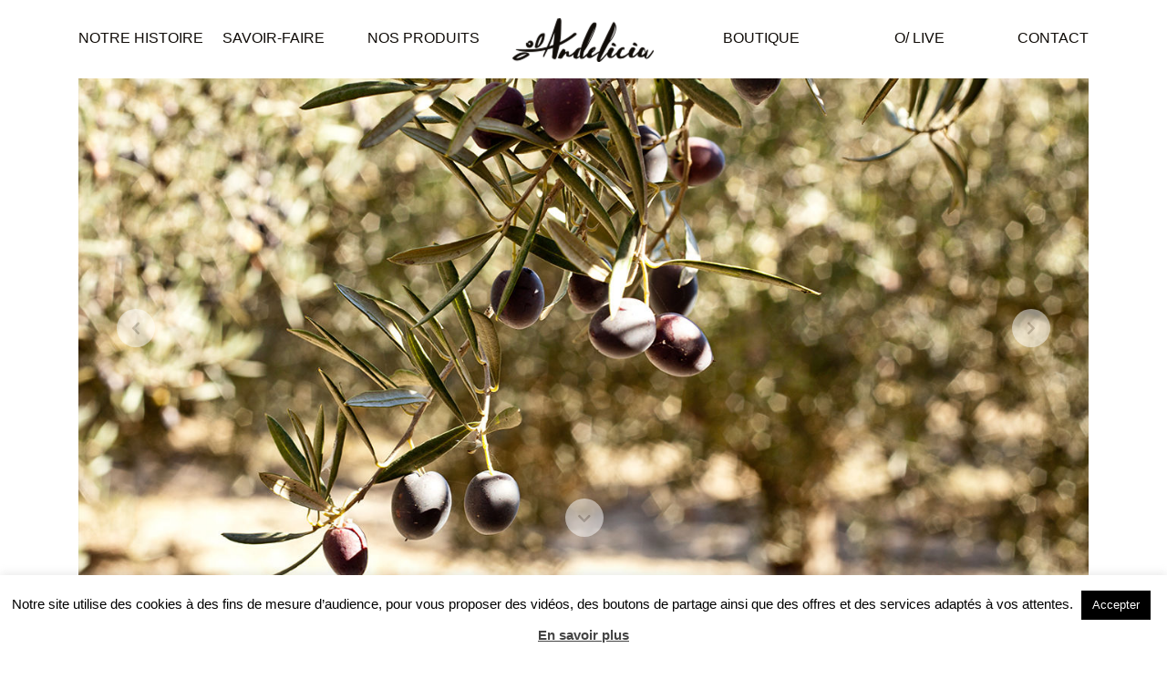

--- FILE ---
content_type: text/html; charset=UTF-8
request_url: https://andelicia.com/
body_size: 12291
content:
<!DOCTYPE html>
<html lang="fr-FR" class="no-js no-svg">
<head>

  <meta charset="UTF-8">
  <!-- <meta name="viewport" cotent="width=device-width, initial-scale=1, shrink-to-fit=no"> -->
  <link rel="profile" href="http://gmpg.org/xfn/11">

  <!--  -->
  <!-- <meta name="description" content=""> -->

  <link href="https://andelicia.com/wp-content/themes/andelicia/images/icons/favicon.ico" rel="shortcut icon">
  <link href="https://andelicia.com/wp-content/themes/andelicia/images/icons/touch.png" rel="apple-touch-icon-precomposed">

  <link rel="alternate" type="application/rss+xml" title="Andelicia &#8211; Huiles d&#039;olive artisanales &amp; saveurs authentiques du Sud de l&#039;Espagne" href="https://andelicia.com/feed/" />

  <meta http-equiv="X-UA-Compatible" content="IE=edge,chrome=1">
  <meta name="viewport" content="width=device-width, initial-scale=1.0">

  <script>
    // var url = 'https://andelicia.com';
    // var admin_url = 'https://andelicia.com/wp-admin/';
    // console.log(admin_url);
    // var template_url = 'https://andelicia.com/wp-content/themes/andelicia';
    // var post_id = '4';
    // var currentDate = '21/01/2026';
  </script>

  <meta name='robots' content='index, follow, max-image-preview:large, max-snippet:-1, max-video-preview:-1' />

	<!-- This site is optimized with the Yoast SEO plugin v26.6 - https://yoast.com/wordpress/plugins/seo/ -->
	<title>Andelicia - Huiles d&#039;olive artisanales &amp; saveurs authentiques du Sud de l&#039;Espagne</title>
	<meta name="description" content="Nos huiles d&#039;olive artisanales issues d’une culture responsable et d’un travail manuel, de la culture à la récolte. Nos olives préparées artisanalement par un confiseur local expriment pleinement le terroir de l’Andalousie." />
	<link rel="canonical" href="https://andelicia.com/" />
	<meta property="og:locale" content="fr_FR" />
	<meta property="og:type" content="website" />
	<meta property="og:title" content="Andelicia - Huiles d&#039;olive artisanales &amp; saveurs authentiques du Sud de l&#039;Espagne" />
	<meta property="og:description" content="Nos huiles d&#039;olive artisanales issues d’une culture responsable et d’un travail manuel, de la culture à la récolte. Nos olives préparées artisanalement par un confiseur local expriment pleinement le terroir de l’Andalousie." />
	<meta property="og:url" content="https://andelicia.com/" />
	<meta property="og:site_name" content="Andelicia - Huiles d&#039;olive artisanales &amp; saveurs authentiques du Sud de l&#039;Espagne" />
	<meta property="article:modified_time" content="2021-06-24T09:40:05+00:00" />
	<meta name="twitter:card" content="summary_large_image" />
	<script type="application/ld+json" class="yoast-schema-graph">{"@context":"https://schema.org","@graph":[{"@type":"WebPage","@id":"https://andelicia.com/","url":"https://andelicia.com/","name":"Andelicia - Huiles d&#039;olive artisanales &amp; saveurs authentiques du Sud de l&#039;Espagne","isPartOf":{"@id":"https://andelicia.com/#website"},"datePublished":"2018-03-21T10:33:35+00:00","dateModified":"2021-06-24T09:40:05+00:00","description":"Nos huiles d'olive artisanales issues d’une culture responsable et d’un travail manuel, de la culture à la récolte. Nos olives préparées artisanalement par un confiseur local expriment pleinement le terroir de l’Andalousie.","breadcrumb":{"@id":"https://andelicia.com/#breadcrumb"},"inLanguage":"fr-FR","potentialAction":[{"@type":"ReadAction","target":["https://andelicia.com/"]}]},{"@type":"BreadcrumbList","@id":"https://andelicia.com/#breadcrumb","itemListElement":[{"@type":"ListItem","position":1,"name":"Accueil"}]},{"@type":"WebSite","@id":"https://andelicia.com/#website","url":"https://andelicia.com/","name":"Andelicia - Huiles d&#039;olive artisanales &amp; saveurs authentiques du Sud de l&#039;Espagne","description":"","potentialAction":[{"@type":"SearchAction","target":{"@type":"EntryPoint","urlTemplate":"https://andelicia.com/?s={search_term_string}"},"query-input":{"@type":"PropertyValueSpecification","valueRequired":true,"valueName":"search_term_string"}}],"inLanguage":"fr-FR"}]}</script>
	<!-- / Yoast SEO plugin. -->


<link rel="alternate" title="oEmbed (JSON)" type="application/json+oembed" href="https://andelicia.com/wp-json/oembed/1.0/embed?url=https%3A%2F%2Fandelicia.com%2F" />
<link rel="alternate" title="oEmbed (XML)" type="text/xml+oembed" href="https://andelicia.com/wp-json/oembed/1.0/embed?url=https%3A%2F%2Fandelicia.com%2F&#038;format=xml" />
		<!-- This site uses the Google Analytics by ExactMetrics plugin v8.11.1 - Using Analytics tracking - https://www.exactmetrics.com/ -->
							<script src="//www.googletagmanager.com/gtag/js?id=G-3E2ME5CMTJ"  data-cfasync="false" data-wpfc-render="false" type="text/javascript" async></script>
			<script data-cfasync="false" data-wpfc-render="false" type="text/javascript">
				var em_version = '8.11.1';
				var em_track_user = true;
				var em_no_track_reason = '';
								var ExactMetricsDefaultLocations = {"page_location":"https:\/\/andelicia.com\/"};
								if ( typeof ExactMetricsPrivacyGuardFilter === 'function' ) {
					var ExactMetricsLocations = (typeof ExactMetricsExcludeQuery === 'object') ? ExactMetricsPrivacyGuardFilter( ExactMetricsExcludeQuery ) : ExactMetricsPrivacyGuardFilter( ExactMetricsDefaultLocations );
				} else {
					var ExactMetricsLocations = (typeof ExactMetricsExcludeQuery === 'object') ? ExactMetricsExcludeQuery : ExactMetricsDefaultLocations;
				}

								var disableStrs = [
										'ga-disable-G-3E2ME5CMTJ',
									];

				/* Function to detect opted out users */
				function __gtagTrackerIsOptedOut() {
					for (var index = 0; index < disableStrs.length; index++) {
						if (document.cookie.indexOf(disableStrs[index] + '=true') > -1) {
							return true;
						}
					}

					return false;
				}

				/* Disable tracking if the opt-out cookie exists. */
				if (__gtagTrackerIsOptedOut()) {
					for (var index = 0; index < disableStrs.length; index++) {
						window[disableStrs[index]] = true;
					}
				}

				/* Opt-out function */
				function __gtagTrackerOptout() {
					for (var index = 0; index < disableStrs.length; index++) {
						document.cookie = disableStrs[index] + '=true; expires=Thu, 31 Dec 2099 23:59:59 UTC; path=/';
						window[disableStrs[index]] = true;
					}
				}

				if ('undefined' === typeof gaOptout) {
					function gaOptout() {
						__gtagTrackerOptout();
					}
				}
								window.dataLayer = window.dataLayer || [];

				window.ExactMetricsDualTracker = {
					helpers: {},
					trackers: {},
				};
				if (em_track_user) {
					function __gtagDataLayer() {
						dataLayer.push(arguments);
					}

					function __gtagTracker(type, name, parameters) {
						if (!parameters) {
							parameters = {};
						}

						if (parameters.send_to) {
							__gtagDataLayer.apply(null, arguments);
							return;
						}

						if (type === 'event') {
														parameters.send_to = exactmetrics_frontend.v4_id;
							var hookName = name;
							if (typeof parameters['event_category'] !== 'undefined') {
								hookName = parameters['event_category'] + ':' + name;
							}

							if (typeof ExactMetricsDualTracker.trackers[hookName] !== 'undefined') {
								ExactMetricsDualTracker.trackers[hookName](parameters);
							} else {
								__gtagDataLayer('event', name, parameters);
							}
							
						} else {
							__gtagDataLayer.apply(null, arguments);
						}
					}

					__gtagTracker('js', new Date());
					__gtagTracker('set', {
						'developer_id.dNDMyYj': true,
											});
					if ( ExactMetricsLocations.page_location ) {
						__gtagTracker('set', ExactMetricsLocations);
					}
										__gtagTracker('config', 'G-3E2ME5CMTJ', {"forceSSL":"true"} );
										window.gtag = __gtagTracker;										(function () {
						/* https://developers.google.com/analytics/devguides/collection/analyticsjs/ */
						/* ga and __gaTracker compatibility shim. */
						var noopfn = function () {
							return null;
						};
						var newtracker = function () {
							return new Tracker();
						};
						var Tracker = function () {
							return null;
						};
						var p = Tracker.prototype;
						p.get = noopfn;
						p.set = noopfn;
						p.send = function () {
							var args = Array.prototype.slice.call(arguments);
							args.unshift('send');
							__gaTracker.apply(null, args);
						};
						var __gaTracker = function () {
							var len = arguments.length;
							if (len === 0) {
								return;
							}
							var f = arguments[len - 1];
							if (typeof f !== 'object' || f === null || typeof f.hitCallback !== 'function') {
								if ('send' === arguments[0]) {
									var hitConverted, hitObject = false, action;
									if ('event' === arguments[1]) {
										if ('undefined' !== typeof arguments[3]) {
											hitObject = {
												'eventAction': arguments[3],
												'eventCategory': arguments[2],
												'eventLabel': arguments[4],
												'value': arguments[5] ? arguments[5] : 1,
											}
										}
									}
									if ('pageview' === arguments[1]) {
										if ('undefined' !== typeof arguments[2]) {
											hitObject = {
												'eventAction': 'page_view',
												'page_path': arguments[2],
											}
										}
									}
									if (typeof arguments[2] === 'object') {
										hitObject = arguments[2];
									}
									if (typeof arguments[5] === 'object') {
										Object.assign(hitObject, arguments[5]);
									}
									if ('undefined' !== typeof arguments[1].hitType) {
										hitObject = arguments[1];
										if ('pageview' === hitObject.hitType) {
											hitObject.eventAction = 'page_view';
										}
									}
									if (hitObject) {
										action = 'timing' === arguments[1].hitType ? 'timing_complete' : hitObject.eventAction;
										hitConverted = mapArgs(hitObject);
										__gtagTracker('event', action, hitConverted);
									}
								}
								return;
							}

							function mapArgs(args) {
								var arg, hit = {};
								var gaMap = {
									'eventCategory': 'event_category',
									'eventAction': 'event_action',
									'eventLabel': 'event_label',
									'eventValue': 'event_value',
									'nonInteraction': 'non_interaction',
									'timingCategory': 'event_category',
									'timingVar': 'name',
									'timingValue': 'value',
									'timingLabel': 'event_label',
									'page': 'page_path',
									'location': 'page_location',
									'title': 'page_title',
									'referrer' : 'page_referrer',
								};
								for (arg in args) {
																		if (!(!args.hasOwnProperty(arg) || !gaMap.hasOwnProperty(arg))) {
										hit[gaMap[arg]] = args[arg];
									} else {
										hit[arg] = args[arg];
									}
								}
								return hit;
							}

							try {
								f.hitCallback();
							} catch (ex) {
							}
						};
						__gaTracker.create = newtracker;
						__gaTracker.getByName = newtracker;
						__gaTracker.getAll = function () {
							return [];
						};
						__gaTracker.remove = noopfn;
						__gaTracker.loaded = true;
						window['__gaTracker'] = __gaTracker;
					})();
									} else {
										console.log("");
					(function () {
						function __gtagTracker() {
							return null;
						}

						window['__gtagTracker'] = __gtagTracker;
						window['gtag'] = __gtagTracker;
					})();
									}
			</script>
							<!-- / Google Analytics by ExactMetrics -->
		<style id='wp-img-auto-sizes-contain-inline-css' type='text/css'>
img:is([sizes=auto i],[sizes^="auto," i]){contain-intrinsic-size:3000px 1500px}
/*# sourceURL=wp-img-auto-sizes-contain-inline-css */
</style>
<style id='wp-emoji-styles-inline-css' type='text/css'>

	img.wp-smiley, img.emoji {
		display: inline !important;
		border: none !important;
		box-shadow: none !important;
		height: 1em !important;
		width: 1em !important;
		margin: 0 0.07em !important;
		vertical-align: -0.1em !important;
		background: none !important;
		padding: 0 !important;
	}
/*# sourceURL=wp-emoji-styles-inline-css */
</style>
<style id='wp-block-library-inline-css' type='text/css'>
:root{--wp-block-synced-color:#7a00df;--wp-block-synced-color--rgb:122,0,223;--wp-bound-block-color:var(--wp-block-synced-color);--wp-editor-canvas-background:#ddd;--wp-admin-theme-color:#007cba;--wp-admin-theme-color--rgb:0,124,186;--wp-admin-theme-color-darker-10:#006ba1;--wp-admin-theme-color-darker-10--rgb:0,107,160.5;--wp-admin-theme-color-darker-20:#005a87;--wp-admin-theme-color-darker-20--rgb:0,90,135;--wp-admin-border-width-focus:2px}@media (min-resolution:192dpi){:root{--wp-admin-border-width-focus:1.5px}}.wp-element-button{cursor:pointer}:root .has-very-light-gray-background-color{background-color:#eee}:root .has-very-dark-gray-background-color{background-color:#313131}:root .has-very-light-gray-color{color:#eee}:root .has-very-dark-gray-color{color:#313131}:root .has-vivid-green-cyan-to-vivid-cyan-blue-gradient-background{background:linear-gradient(135deg,#00d084,#0693e3)}:root .has-purple-crush-gradient-background{background:linear-gradient(135deg,#34e2e4,#4721fb 50%,#ab1dfe)}:root .has-hazy-dawn-gradient-background{background:linear-gradient(135deg,#faaca8,#dad0ec)}:root .has-subdued-olive-gradient-background{background:linear-gradient(135deg,#fafae1,#67a671)}:root .has-atomic-cream-gradient-background{background:linear-gradient(135deg,#fdd79a,#004a59)}:root .has-nightshade-gradient-background{background:linear-gradient(135deg,#330968,#31cdcf)}:root .has-midnight-gradient-background{background:linear-gradient(135deg,#020381,#2874fc)}:root{--wp--preset--font-size--normal:16px;--wp--preset--font-size--huge:42px}.has-regular-font-size{font-size:1em}.has-larger-font-size{font-size:2.625em}.has-normal-font-size{font-size:var(--wp--preset--font-size--normal)}.has-huge-font-size{font-size:var(--wp--preset--font-size--huge)}.has-text-align-center{text-align:center}.has-text-align-left{text-align:left}.has-text-align-right{text-align:right}.has-fit-text{white-space:nowrap!important}#end-resizable-editor-section{display:none}.aligncenter{clear:both}.items-justified-left{justify-content:flex-start}.items-justified-center{justify-content:center}.items-justified-right{justify-content:flex-end}.items-justified-space-between{justify-content:space-between}.screen-reader-text{border:0;clip-path:inset(50%);height:1px;margin:-1px;overflow:hidden;padding:0;position:absolute;width:1px;word-wrap:normal!important}.screen-reader-text:focus{background-color:#ddd;clip-path:none;color:#444;display:block;font-size:1em;height:auto;left:5px;line-height:normal;padding:15px 23px 14px;text-decoration:none;top:5px;width:auto;z-index:100000}html :where(.has-border-color){border-style:solid}html :where([style*=border-top-color]){border-top-style:solid}html :where([style*=border-right-color]){border-right-style:solid}html :where([style*=border-bottom-color]){border-bottom-style:solid}html :where([style*=border-left-color]){border-left-style:solid}html :where([style*=border-width]){border-style:solid}html :where([style*=border-top-width]){border-top-style:solid}html :where([style*=border-right-width]){border-right-style:solid}html :where([style*=border-bottom-width]){border-bottom-style:solid}html :where([style*=border-left-width]){border-left-style:solid}html :where(img[class*=wp-image-]){height:auto;max-width:100%}:where(figure){margin:0 0 1em}html :where(.is-position-sticky){--wp-admin--admin-bar--position-offset:var(--wp-admin--admin-bar--height,0px)}@media screen and (max-width:600px){html :where(.is-position-sticky){--wp-admin--admin-bar--position-offset:0px}}
/*wp_block_styles_on_demand_placeholder:69711bd75f5f0*/
/*# sourceURL=wp-block-library-inline-css */
</style>
<style id='classic-theme-styles-inline-css' type='text/css'>
/*! This file is auto-generated */
.wp-block-button__link{color:#fff;background-color:#32373c;border-radius:9999px;box-shadow:none;text-decoration:none;padding:calc(.667em + 2px) calc(1.333em + 2px);font-size:1.125em}.wp-block-file__button{background:#32373c;color:#fff;text-decoration:none}
/*# sourceURL=/wp-includes/css/classic-themes.min.css */
</style>
<link rel='stylesheet' id='cookie-law-info-css' href='https://andelicia.com/wp-content/plugins/cookie-law-info/legacy/public/css/cookie-law-info-public.css?ver=3.3.9' type='text/css' media='all' />
<link rel='stylesheet' id='cookie-law-info-gdpr-css' href='https://andelicia.com/wp-content/plugins/cookie-law-info/legacy/public/css/cookie-law-info-gdpr.css?ver=3.3.9' type='text/css' media='all' />
<link rel='stylesheet' id='fontAwesome-css' href='https://andelicia.com/wp-content/themes/andelicia/fontawesome/css/fontawesome-all.min.css?ver=5.0.6' type='text/css' media='all' />
<link rel='stylesheet' id='libs-css' href='https://andelicia.com/wp-content/themes/andelicia/css/libs.min.css?ver=1.0' type='text/css' media='all' />
<link rel='stylesheet' id='style-css' href='https://andelicia.com/wp-content/themes/andelicia/style.min.css?ver=1.0' type='text/css' media='all' />
<script type="text/javascript" src="https://andelicia.com/wp-includes/js/jquery/jquery.min.js?ver=3.7.1" id="jquery-core-js"></script>
<script type="text/javascript" src="https://andelicia.com/wp-includes/js/jquery/jquery-migrate.min.js?ver=3.4.1" id="jquery-migrate-js"></script>
<script type="text/javascript" src="https://andelicia.com/wp-content/plugins/google-analytics-dashboard-for-wp/assets/js/frontend-gtag.min.js?ver=8.11.1" id="exactmetrics-frontend-script-js" async="async" data-wp-strategy="async"></script>
<script data-cfasync="false" data-wpfc-render="false" type="text/javascript" id='exactmetrics-frontend-script-js-extra'>/* <![CDATA[ */
var exactmetrics_frontend = {"js_events_tracking":"true","download_extensions":"zip,mp3,mpeg,pdf,docx,pptx,xlsx,rar","inbound_paths":"[{\"path\":\"\\\/go\\\/\",\"label\":\"affiliate\"},{\"path\":\"\\\/recommend\\\/\",\"label\":\"affiliate\"}]","home_url":"https:\/\/andelicia.com","hash_tracking":"false","v4_id":"G-3E2ME5CMTJ"};/* ]]> */
</script>
<script type="text/javascript" id="cookie-law-info-js-extra">
/* <![CDATA[ */
var Cli_Data = {"nn_cookie_ids":[],"cookielist":[],"non_necessary_cookies":[],"ccpaEnabled":"","ccpaRegionBased":"","ccpaBarEnabled":"","strictlyEnabled":["necessary","obligatoire"],"ccpaType":"gdpr","js_blocking":"","custom_integration":"","triggerDomRefresh":"","secure_cookies":""};
var cli_cookiebar_settings = {"animate_speed_hide":"500","animate_speed_show":"500","background":"#FFF","border":"#b1a6a6c2","border_on":"","button_1_button_colour":"#000","button_1_button_hover":"#000000","button_1_link_colour":"#fff","button_1_as_button":"1","button_1_new_win":"","button_2_button_colour":"#333","button_2_button_hover":"#292929","button_2_link_colour":"#444","button_2_as_button":"","button_2_hidebar":"","button_3_button_colour":"#000","button_3_button_hover":"#000000","button_3_link_colour":"#fff","button_3_as_button":"1","button_3_new_win":"","button_4_button_colour":"#000","button_4_button_hover":"#000000","button_4_link_colour":"#fff","button_4_as_button":"1","button_7_button_colour":"#61a229","button_7_button_hover":"#4e8221","button_7_link_colour":"#fff","button_7_as_button":"1","button_7_new_win":"","font_family":"inherit","header_fix":"","notify_animate_hide":"1","notify_animate_show":"1","notify_div_id":"#cookie-law-info-bar","notify_position_horizontal":"right","notify_position_vertical":"bottom","scroll_close":"","scroll_close_reload":"","accept_close_reload":"","reject_close_reload":"","showagain_tab":"","showagain_background":"#fff","showagain_border":"#000","showagain_div_id":"#cookie-law-info-again","showagain_x_position":"100px","text":"#000","show_once_yn":"","show_once":"10000","logging_on":"","as_popup":"","popup_overlay":"1","bar_heading_text":"","cookie_bar_as":"banner","popup_showagain_position":"bottom-right","widget_position":"left"};
var log_object = {"ajax_url":"https://andelicia.com/wp-admin/admin-ajax.php"};
//# sourceURL=cookie-law-info-js-extra
/* ]]> */
</script>
<script type="text/javascript" src="https://andelicia.com/wp-content/plugins/cookie-law-info/legacy/public/js/cookie-law-info-public.js?ver=3.3.9" id="cookie-law-info-js"></script>
<link rel="https://api.w.org/" href="https://andelicia.com/wp-json/" /><link rel="alternate" title="JSON" type="application/json" href="https://andelicia.com/wp-json/wp/v2/pages/4" /><link rel="EditURI" type="application/rsd+xml" title="RSD" href="https://andelicia.com/xmlrpc.php?rsd" />
<meta name="generator" content="WordPress 6.9" />
<link rel='shortlink' href='https://andelicia.com/' />

</head>

<body class="home wp-singular page-template page-template-tmp-home page-template-tmp-home-php page page-id-4 wp-theme-andelicia preload firstLoad">

  <div id="debug"></div>

  <div id="preloader">
    <div class="sk-spinner sk-spinner-pulse"></div>
  </div>

  
  <header class="sticky">
    <div class="container-fluid myPadding">
      <div class="row">
        <div class="col-12">
          <h1 id="logo-title-mobile" class="d-block d-lg-none float-right">
            <a id="logo-link" href="https://andelicia.com">
              <img src="https://andelicia.com/wp-content/themes/andelicia/images/logo.png" alt="Andelicia &#8211; Huiles d&#039;olive artisanales &amp; saveurs authentiques du Sud de l&#039;Espagne" width="125px" height="auto" id="logo-img">
            </a>
          </h1>
          <button class="d-block d-lg-none hamburger hamburger--squeeze" type="button">
            <span class="hamburger-box">
              <span class="hamburger-inner"></span>
            </span>
          </button>
          <nav>
            <ul class="d-flex flex-column flex-lg-row align-items-stretch">

              <li class=" order-2 order-lg-1 d-flex align-items-center">
                <a href="https://andelicia.com/notre-histoire/">
                  <span class="align-middle">Notre Histoire</span>
                 </a>
              </li>

              <li class=" order-3 order-lg-2 align-items-center">
                <a href="https://andelicia.com/savoir-faire/">
                  <span class="align-middle">Savoir-Faire</span>
                </a>
              </li>

              <li class=" order-4 order-lg-3 d-flex align-items-center">
                <a href="https://andelicia.com/huiles-olives/">
                  <span class="align-middle">Nos produits</span>
                </a>
              </li>

              <li id="logo" class="order-1 order-lg-4 align-items-center justify-content-center d-none d-lg-flex">
                <h1 id="logo-title">
                  <a id="logo-link" href="https://andelicia.com">
                    <img src="https://andelicia.com/wp-content/themes/andelicia/images/logo.png" alt="Andelicia &#8211; Huiles d&#039;olive artisanales &amp; saveurs authentiques du Sud de l&#039;Espagne" width="155px" height="auto" id="logo-img">
                  </a>
                </h1>
              </li>

              <li class="order-5 order-lg-5 d-flex align-items-center justify-content-lg-end">
                <a href="https://shop.andelicia.com/" target="_blank">
                  <span class="align-middle">Boutique</span>
                </a>
              </li>

              <li class=" order-6 order-lg-6 d-flex align-items-center justify-content-lg-end">
                <a href="https://andelicia.com/o-live/">
                  <span class="align-middle">O/ Live</span>
                </a>
              </li>

              <li class=" order-7 order-lg-7 d-flex align-items-center justify-content-lg-end">
                <a href="https://andelicia.com/contact/">
                  <span class="align-middle">Contact</span>
                </a>
              </li>

            </ul>
          </nav>
        </div>
      </div>
    </div>
  </header>


    
    <div class="container-fluid myPadding firstSection">
        <div class="row">
            <div class="col-12">
                <section id="home-1" class="wHeight">
                    <div id="carousselHome" class="carousel slide h-100 carousel-fade" data-pause="hover" data-ride="carousel" data-interval="3000">
                        <div class="carousel-inner h-100">
                                                                <div class="carousel-item h-100 active" style="background-image:url('https://andelicia.com/wp-content/uploads/2021/06/temp1.jpg');"></div>
                                                                <div class="carousel-item h-100 " style="background-image:url('https://andelicia.com/wp-content/uploads/2021/06/temp5.jpg');"></div>
                                                                <div class="carousel-item h-100 " style="background-image:url('https://andelicia.com/wp-content/uploads/2021/06/temp3.jpg');"></div>
                                                                <div class="carousel-item h-100 " style="background-image:url('https://andelicia.com/wp-content/uploads/2021/06/temp6.jpg');"></div>
                                                                <div class="carousel-item h-100 " style="background-image:url('https://andelicia.com/wp-content/uploads/2021/06/temp7.jpg');"></div>
                                                                <div class="carousel-item h-100 " style="background-image:url('https://andelicia.com/wp-content/uploads/2021/06/temp4.jpg');"></div>
                                                                <div class="carousel-item h-100 " style="background-image:url('https://andelicia.com/wp-content/uploads/2021/06/temp2.jpg');"></div>
                                                    </div>
                        <a class="carousel-control-prev" href="#carousselHome" role="button" data-slide="prev">
                            <i class="fas fa-chevron-left fa-md"></i>
                            <!-- <span class="sr-only">Previous</span> -->
                        </a>
                        <a class="carousel-control-next" href="#carousselHome" role="button" data-slide="next">
                            <i class="fas fa-chevron-right fa-md"></i>
                            <!-- <span class="sr-only">Next</span> -->
                        </a>
                        <div class="navigation-carousel d-flex justify-content-center align-items-center">
                            <ol class="carousel-indicators" id="carousselHomeIndicators">
                                                                        <li data-target="#carousselHome" data-slide-to="0" class="active"></li>
                                                                        <li data-target="#carousselHome" data-slide-to="1" class=""></li>
                                                                        <li data-target="#carousselHome" data-slide-to="2" class=""></li>
                                                                        <li data-target="#carousselHome" data-slide-to="3" class=""></li>
                                                                        <li data-target="#carousselHome" data-slide-to="4" class=""></li>
                                                                        <li data-target="#carousselHome" data-slide-to="5" class=""></li>
                                                                        <li data-target="#carousselHome" data-slide-to="6" class=""></li>
                                                            </ol>
                        </div>
                    </div>
                    <button id="next-section" data-next-section="home-2" class="btn btn-next-section">
                        <i class="fas fa-chevron-down"></i>
                    </button>
                </section>
            </div>
        </div>
    </div>

    <div class="container-fluid myPadding">
        <div class="row">
            <div class="col-12">
                <section id="home-2">
                    <img class="absImg ImgParoller feuille1" src="https://andelicia.com/wp-content/themes/andelicia/images/element/feuille1.png" alt="Feuille 1" data-paroller-factor="0.5" data-paroller-type="foreground" data-paroller-direction="vertical">
                    <div class="row">
                        <!-- <div class="col-sm-8 col-lg-6 col-xl-5 mx-auto text-center text-uppercase" data-paroller-factor="0.1" data-paroller-type="foreground" data-paroller-direction="vertical"> -->
                        <div class="col-sm-8 col-lg-6 col-xl-5 mx-auto text-center text-uppercase sr-text">
                                                            <p><span style="font-size: 14pt;">Passionnés par l’olive, Nous vous invitons à rentrer dans notre univers au travers de produits artisanaux, authentiques et gastronomiques.</span></p>
<p><span style="font-size: 14pt;">Notre volonté est de partager avec vous des produits de qualité obtenus dans le respect de l’arbre et du fruit, reflétant le terroir et élaborés avec soin.</span></p>
                                                    </div>
                    </div>
                    <div class="sep" data-space="30"></div>
                    <img class="absImg ImgParoller feuille2" src="https://andelicia.com/wp-content/themes/andelicia/images/element/feuille2.png" alt="Feuille 2" data-paroller-factor="0.2" data-paroller-type="foreground" data-paroller-direction="vertical">
                </section>
            </div>
        </div>
    </div>

    <div class="container-fluid myPadding">
        <div class="row">
            <div class="col-12">
                <section id="home-3" class="bgKraft">
                    <div class="row d-none d-lg-block">
                        <div class="col-12">
                            <div class="sep" data-space="150"></div>
                        </div>
                    </div>
                                            <div class="row fluidRowLeft">
                            <div class="col-12 col-lg-6 fluiColLeft colBG" style="background-image:url('https://andelicia.com/wp-content/uploads/2021/06/histoire-de-famille-et-de-passion.jpg');">
                            </div>
                            <div class="col-12 col-lg-6 fluiColRight text-center">
                                <div class="content">
                                    <div class="col-12 col-md-10 col-lg-8 col-xl-7 mx-auto sr-text">
                                        <h2>Andelicia c’est une histoire de famille et de passion pour l’olive.</h2>
<p>Un beau père ayant grandi au cœur des oliviers, sur les terres d&rsquo;Andalousie, transmet à son gendre bourguignon sa passion pour sa région et ses produits authentiques&#8230;</p>
                                        <div class="sep d-none d-sm-block" data-space="60"></div>
                                        <div class="sep d-block d-sm-none" data-space="30"></div>
                                        <a href="https://andelicia.com/notre-histoire/" class="btn btn-primary">Notre Histoire</a>
                                    </div>
                                </div>
                            </div>
                            <!-- <img class="absImg ImgParoller feuille3" src="https://andelicia.com/wp-content/themes/andelicia/images/element/feuille3.png" alt="Feuille 3" data-paroller-factor="0.2" data-paroller-type="foreground" data-paroller-direction="vertical"> -->
                            <img class="absImg ImgParoller feuille31" src="https://andelicia.com/wp-content/themes/andelicia/images/element/feuille3.1.png" alt="Feuille 3.1" data-paroller-factor="0.2" data-paroller-type="foreground" data-paroller-direction="vertical">
                            <img class="absImg ImgParoller feuille32" src="https://andelicia.com/wp-content/themes/andelicia/images/element/feuille3.2.png" alt="Feuille 3.2" data-paroller-factor="0.4" data-paroller-type="foreground" data-paroller-direction="vertical">
                        </div>
                                                                <div class="row fluidRowRight">
                            <div class="col-12 col-lg-6  fluiColRight text-center order-2 order-lg-1">
                                <div class="content">
                                    <div class="col-12 col-md-10 col-lg-8 col-xl-7 mx-auto sr-text">
                                        <h2>Notre culture des olives est responsable et durable.</h2>
<p>Notre philosophie est de maintenir, dans une démarche éco-responsable, un haut niveau de qualité du produit à travers toutes les étapes de son élaboration.</p>
                                        <div class="sep d-none d-sm-block" data-space="60"></div>
                                        <div class="sep d-block d-sm-none" data-space="30"></div>
                                        <a href="https://andelicia.com/savoir-faire/" class="btn btn-primary">Savoir-Faire</a>
                                    </div>
                                </div>
                            </div>
                            <div class="col-12 col-lg-6  fluiColLeft colBG order-1 order-lg-2" style="background-image:url('https://andelicia.com/wp-content/uploads/2021/06/culture-responsable-durable.jpg');">
                            </div>
                        </div>
                                        <div class="row d-none d-lg-block">
                        <div class="col-12">
                            <div class="sep" data-space="150"></div>
                        </div>
                    </div>
                </section>
            </div>
        </div>
    </div>

    <div class="container-fluid noGutters">
        <div class="row no-gutters">
            <div class="col-12">
                <section id="home-4" class="bgDecors" data-paroller-factor="0.2" data-paroller-type="background" data-paroller-direction="vertical">
                    <img class="absImg ImgParoller feuille4" src="https://andelicia.com/wp-content/themes/andelicia/images/element/feuille4.png" alt="Feuille 4" data-paroller-factor="0.9" data-paroller-type="foreground" data-paroller-direction="vertical">
                    <div class="d-flex justify-content-center huiles">
                        <img class="huile" src="https://andelicia.com/wp-content/themes/andelicia/images/huiles/intenso.png" alt="Intenso" data-paroller-factor="0.01" data-paroller-type="foreground" data-paroller-direction="vertical">
                        <img class="huile" src="https://andelicia.com/wp-content/themes/andelicia/images/huiles/suave.png" alt="Suave" data-paroller-factor="-0.3" data-paroller-type="foreground" data-paroller-direction="vertical">
                    </div>
                    <div class="row no-gutters">
                        <div class="col-xl-5 mx-auto">
                            <div class="sep d-none d-xl-block" data-space="300"></div>
                            <div class="sep d-none d-lg-block d-xl-none" data-space="300"></div>
                            <div class="sep d-none d-md-block d-lg-none d-xl-none" data-space="150"></div>
                            <div class="sep d-none d-sm-block d-md-none d-lg-none d-xl-none" data-space="150"></div>
                            <div class="sep d-block d-sm-none d-md-none d-lg-none d-xl-none" data-space="50"></div>
                            <!-- <div class="sep d-block d-sm-none" data-space="30"></div> -->
                            <div class="content text-center sr-text">
                                                                    <h2>Notre huile d’olive mais pas que…<br />
Autour de l’olive, nous vous proposons un univers :<br />
celui du plaisir, de la gastronomie et de la convivialité.</h2>
                                                                <div class="sep" data-space="30"></div>
                                <a href="https://andelicia.com/huiles-olives/" class="btn btn-primary">Nos produits</a>
                            </div>
                            <div class="sep d-block d-md-none" data-space="40"></div>
                        </div>
                    </div>
                </section>
            </div>
        </div>
    </div>


    <div class="container-fluid myPadding">
        <div class="row">
            <div class="col-12">
                <section id="home-5" class="bgKraft">
                    <img class="absImg ImgParoller feuille5" src="https://andelicia.com/wp-content/themes/andelicia/images/element/feuille5.png" alt="Feuille 5" data-paroller-factor="0.1" data-paroller-type="foreground" data-paroller-direction="vertical">
                    <div class="row d-none d-lg-block">
                        <div class="col-12">
                            <div class="sep" data-space="150"></div>
                        </div>
                    </div>
                                            <div class="row fluidRowLeft">
                            <div class="col-12 col-lg-6 fluiColLeft colBG" style="background-image:url('https://andelicia.com/wp-content/uploads/2021/06/donner-sens-olives.jpg');">
                            </div>
                            <div class="col-12 col-lg-6 fluiColRight text-center">
                                <div class="content">
                                    <div class="col-12 col-md-10 col-lg-8 col-xl-7 mx-auto sr-text">
                                        <h2>Donner du sens à l’olive…</h2>
<p>Gastronomie, santé, oléologie : Vous trouverez dans cette rubrique les connaissances élémentaires de l’olive qui vous seront utiles au quotidien dans son utilisation…</p>
                                        <div class="sep d-none d-sm-block" data-space="60"></div>
                                        <div class="sep d-block d-sm-none" data-space="30"></div>
                                        <a href="https://andelicia.com/o-live/" class="btn btn-primary">O/ Live</a>
                                    </div>
                                </div>
                            </div>
                        </div>
                                        <div class="row d-none d-lg-block">
                        <div class="col-12">
                            <div class="sep" data-space="150"></div>
                        </div>
                    </div>
                </section>
            </div>
        </div>
    </div>


    <footer>

        <div class="container-fluid noGutters">
            <div class="row no-gutters">
                <div class="col-12">
                                            <img src="https://andelicia.com/wp-content/uploads/2021/06/bg-footer-home.jpg" alt="Footer Accueil" width="100%" height="auto">
                                    </div>
            </div>
        </div>
        <div class="container-fluid myPadding">
            <div class="row">
                <div class="col-12">
                    <section id="footer-1" class="bgKraft">
                        <div class="row">
                            <div class="col-12">
                                <div class="sep d-none d-md-block" data-space="150"></div>
                                <div class="sep d-block d-md-none" data-space="80"></div>
                            </div>
                        </div>
                        <div class="row no-gutters">
                            <img class="absImg ImgParoller feuille31" src="https://andelicia.com/wp-content/themes/andelicia/images/element/feuille3.1.png" alt="Feuille 3.1" data-paroller-factor="0.2" data-paroller-type="foreground" data-paroller-direction="vertical">
                            <img class="absImg ImgParoller feuille32" src="https://andelicia.com/wp-content/themes/andelicia/images/element/feuille3.2.png" alt="Feuille 3.2" data-paroller-factor="0.4" data-paroller-type="foreground" data-paroller-direction="vertical">
                            <div class="col-10 col-sm-12 mx-auto col text-center sr-text">
                                <p>Nous sommes à votre disposition pour satisfaire vos demandes.<br />
Pour tout renseignement ou toute commande, vous pouvez nous contacter :</p>
                                <a href="https://andelicia.com/contact/" class="btn btn-primary btn-small">CONTACTEZ-NOUS</a>
                                                                    <a href="https://www.facebook.com/andelicia.loliveautrement" target="_blank" class="btn btn-primary btn-black btn-fontawesome"><i class="fab fa-facebook-f"></i></a>
                                                                                                    <a href="https://www.instagram.com/andelicialoliveautrement" target="_blank" class="btn btn-primary btn-black btn-fontawesome"><i class="fab fa-instagram"></i></a>
                                                            </div>
                        </div>
                        <div class="row">
                            <div class="col-12">
                                <div class="sep d-none d-md-block" data-space="150"></div>
                                <div class="sep d-block d-md-none" data-space="80"></div>
                            </div>
                        </div>
                    </section>
                </div>
            </div>
        </div>
        <div class="container-fluid myPadding footer-row">
            <div class="row">
                <div class="col-12">
                    <div class="footer-content d-flex justify-content-end align-items-center">
                        <span class="sr-left-chained">
                            Création : <a href="http://www.tymeo.com" target="_blank">Agence Tyméo</a>
                        </span>
                        <br />
                        <span class="sr-left-chained ">
                            <a href="https://andelicia.com/credits-et-mentions-legales/">
                                Crédits et Mentions légales                            </a>
                        </span>
                        <br>
                        <span class="sr-left-chained ">
                            <a href="https://andelicia.com/politique-de-confidentialite/">
                                Politique de confidentialité                            </a>
                        </span>
                        <br />
                        <span class="sr-left-chained ">
                            <a href="https://andelicia.com/conditions-generales-de-vente/">
                                Conditions générales de vente                            </a>
                        </span>
                    </div>
                </div>
            </div>
        </div>
    </footer>

    <script type="speculationrules">
{"prefetch":[{"source":"document","where":{"and":[{"href_matches":"/*"},{"not":{"href_matches":["/wp-*.php","/wp-admin/*","/wp-content/uploads/*","/wp-content/*","/wp-content/plugins/*","/wp-content/themes/andelicia/*","/*\\?(.+)"]}},{"not":{"selector_matches":"a[rel~=\"nofollow\"]"}},{"not":{"selector_matches":".no-prefetch, .no-prefetch a"}}]},"eagerness":"conservative"}]}
</script>
<!--googleoff: all--><div id="cookie-law-info-bar" data-nosnippet="true"><span>Notre site utilise des cookies à des fins de mesure d’audience, pour vous proposer des vidéos, des boutons de partage ainsi que des offres et des services adaptés à vos attentes. <a role='button' data-cli_action="accept" id="cookie_action_close_header" class="medium cli-plugin-button cli-plugin-main-button cookie_action_close_header cli_action_button wt-cli-accept-btn" style="margin:5px">Accepter</a> <a href="https://andelicia.com/politique-de-confidentialite/" id="CONSTANT_OPEN_URL" target="_blank" class="cli-plugin-main-link" style="margin:5px">En savoir plus</a></span></div><div id="cookie-law-info-again" data-nosnippet="true"><span id="cookie_hdr_showagain">Politique de confidentialité</span></div><div class="cli-modal" data-nosnippet="true" id="cliSettingsPopup" tabindex="-1" role="dialog" aria-labelledby="cliSettingsPopup" aria-hidden="true">
  <div class="cli-modal-dialog" role="document">
	<div class="cli-modal-content cli-bar-popup">
		  <button type="button" class="cli-modal-close" id="cliModalClose">
			<svg class="" viewBox="0 0 24 24"><path d="M19 6.41l-1.41-1.41-5.59 5.59-5.59-5.59-1.41 1.41 5.59 5.59-5.59 5.59 1.41 1.41 5.59-5.59 5.59 5.59 1.41-1.41-5.59-5.59z"></path><path d="M0 0h24v24h-24z" fill="none"></path></svg>
			<span class="wt-cli-sr-only">Fermer</span>
		  </button>
		  <div class="cli-modal-body">
			<div class="cli-container-fluid cli-tab-container">
	<div class="cli-row">
		<div class="cli-col-12 cli-align-items-stretch cli-px-0">
			<div class="cli-privacy-overview">
				<h4>Privacy Overview</h4>				<div class="cli-privacy-content">
					<div class="cli-privacy-content-text">This website uses cookies to improve your experience while you navigate through the website. Out of these, the cookies that are categorized as necessary are stored on your browser as they are essential for the working of basic functionalities of the website. We also use third-party cookies that help us analyze and understand how you use this website. These cookies will be stored in your browser only with your consent. You also have the option to opt-out of these cookies. But opting out of some of these cookies may affect your browsing experience.</div>
				</div>
				<a class="cli-privacy-readmore" aria-label="Voir plus" role="button" data-readmore-text="Voir plus" data-readless-text="Voir moins"></a>			</div>
		</div>
		<div class="cli-col-12 cli-align-items-stretch cli-px-0 cli-tab-section-container">
												<div class="cli-tab-section">
						<div class="cli-tab-header">
							<a role="button" tabindex="0" class="cli-nav-link cli-settings-mobile" data-target="necessary" data-toggle="cli-toggle-tab">
								Necessary							</a>
															<div class="wt-cli-necessary-checkbox">
									<input type="checkbox" class="cli-user-preference-checkbox"  id="wt-cli-checkbox-necessary" data-id="checkbox-necessary" checked="checked"  />
									<label class="form-check-label" for="wt-cli-checkbox-necessary">Necessary</label>
								</div>
								<span class="cli-necessary-caption">Toujours activé</span>
													</div>
						<div class="cli-tab-content">
							<div class="cli-tab-pane cli-fade" data-id="necessary">
								<div class="wt-cli-cookie-description">
									Necessary cookies are absolutely essential for the website to function properly. This category only includes cookies that ensures basic functionalities and security features of the website. These cookies do not store any personal information.								</div>
							</div>
						</div>
					</div>
																	<div class="cli-tab-section">
						<div class="cli-tab-header">
							<a role="button" tabindex="0" class="cli-nav-link cli-settings-mobile" data-target="non-necessary" data-toggle="cli-toggle-tab">
								Non-necessary							</a>
															<div class="cli-switch">
									<input type="checkbox" id="wt-cli-checkbox-non-necessary" class="cli-user-preference-checkbox"  data-id="checkbox-non-necessary" checked='checked' />
									<label for="wt-cli-checkbox-non-necessary" class="cli-slider" data-cli-enable="Activé" data-cli-disable="Désactivé"><span class="wt-cli-sr-only">Non-necessary</span></label>
								</div>
													</div>
						<div class="cli-tab-content">
							<div class="cli-tab-pane cli-fade" data-id="non-necessary">
								<div class="wt-cli-cookie-description">
									Any cookies that may not be particularly necessary for the website to function and is used specifically to collect user personal data via analytics, ads, other embedded contents are termed as non-necessary cookies. It is mandatory to procure user consent prior to running these cookies on your website.								</div>
							</div>
						</div>
					</div>
										</div>
	</div>
</div>
		  </div>
		  <div class="cli-modal-footer">
			<div class="wt-cli-element cli-container-fluid cli-tab-container">
				<div class="cli-row">
					<div class="cli-col-12 cli-align-items-stretch cli-px-0">
						<div class="cli-tab-footer wt-cli-privacy-overview-actions">
						
															<a id="wt-cli-privacy-save-btn" role="button" tabindex="0" data-cli-action="accept" class="wt-cli-privacy-btn cli_setting_save_button wt-cli-privacy-accept-btn cli-btn">Enregistrer &amp; appliquer</a>
													</div>
						
					</div>
				</div>
			</div>
		</div>
	</div>
  </div>
</div>
<div class="cli-modal-backdrop cli-fade cli-settings-overlay"></div>
<div class="cli-modal-backdrop cli-fade cli-popupbar-overlay"></div>
<!--googleon: all--><script type="text/javascript" src="https://andelicia.com/wp-content/themes/andelicia/js/libs/libs.min.js?ver=1.0.0" id="libs-js"></script>
<script type="text/javascript" src="https://andelicia.com/wp-content/themes/andelicia/js/app.min.js?ver=1.0.0" id="app-js"></script>
<script id="wp-emoji-settings" type="application/json">
{"baseUrl":"https://s.w.org/images/core/emoji/17.0.2/72x72/","ext":".png","svgUrl":"https://s.w.org/images/core/emoji/17.0.2/svg/","svgExt":".svg","source":{"concatemoji":"https://andelicia.com/wp-includes/js/wp-emoji-release.min.js?ver=6.9"}}
</script>
<script type="module">
/* <![CDATA[ */
/*! This file is auto-generated */
const a=JSON.parse(document.getElementById("wp-emoji-settings").textContent),o=(window._wpemojiSettings=a,"wpEmojiSettingsSupports"),s=["flag","emoji"];function i(e){try{var t={supportTests:e,timestamp:(new Date).valueOf()};sessionStorage.setItem(o,JSON.stringify(t))}catch(e){}}function c(e,t,n){e.clearRect(0,0,e.canvas.width,e.canvas.height),e.fillText(t,0,0);t=new Uint32Array(e.getImageData(0,0,e.canvas.width,e.canvas.height).data);e.clearRect(0,0,e.canvas.width,e.canvas.height),e.fillText(n,0,0);const a=new Uint32Array(e.getImageData(0,0,e.canvas.width,e.canvas.height).data);return t.every((e,t)=>e===a[t])}function p(e,t){e.clearRect(0,0,e.canvas.width,e.canvas.height),e.fillText(t,0,0);var n=e.getImageData(16,16,1,1);for(let e=0;e<n.data.length;e++)if(0!==n.data[e])return!1;return!0}function u(e,t,n,a){switch(t){case"flag":return n(e,"\ud83c\udff3\ufe0f\u200d\u26a7\ufe0f","\ud83c\udff3\ufe0f\u200b\u26a7\ufe0f")?!1:!n(e,"\ud83c\udde8\ud83c\uddf6","\ud83c\udde8\u200b\ud83c\uddf6")&&!n(e,"\ud83c\udff4\udb40\udc67\udb40\udc62\udb40\udc65\udb40\udc6e\udb40\udc67\udb40\udc7f","\ud83c\udff4\u200b\udb40\udc67\u200b\udb40\udc62\u200b\udb40\udc65\u200b\udb40\udc6e\u200b\udb40\udc67\u200b\udb40\udc7f");case"emoji":return!a(e,"\ud83e\u1fac8")}return!1}function f(e,t,n,a){let r;const o=(r="undefined"!=typeof WorkerGlobalScope&&self instanceof WorkerGlobalScope?new OffscreenCanvas(300,150):document.createElement("canvas")).getContext("2d",{willReadFrequently:!0}),s=(o.textBaseline="top",o.font="600 32px Arial",{});return e.forEach(e=>{s[e]=t(o,e,n,a)}),s}function r(e){var t=document.createElement("script");t.src=e,t.defer=!0,document.head.appendChild(t)}a.supports={everything:!0,everythingExceptFlag:!0},new Promise(t=>{let n=function(){try{var e=JSON.parse(sessionStorage.getItem(o));if("object"==typeof e&&"number"==typeof e.timestamp&&(new Date).valueOf()<e.timestamp+604800&&"object"==typeof e.supportTests)return e.supportTests}catch(e){}return null}();if(!n){if("undefined"!=typeof Worker&&"undefined"!=typeof OffscreenCanvas&&"undefined"!=typeof URL&&URL.createObjectURL&&"undefined"!=typeof Blob)try{var e="postMessage("+f.toString()+"("+[JSON.stringify(s),u.toString(),c.toString(),p.toString()].join(",")+"));",a=new Blob([e],{type:"text/javascript"});const r=new Worker(URL.createObjectURL(a),{name:"wpTestEmojiSupports"});return void(r.onmessage=e=>{i(n=e.data),r.terminate(),t(n)})}catch(e){}i(n=f(s,u,c,p))}t(n)}).then(e=>{for(const n in e)a.supports[n]=e[n],a.supports.everything=a.supports.everything&&a.supports[n],"flag"!==n&&(a.supports.everythingExceptFlag=a.supports.everythingExceptFlag&&a.supports[n]);var t;a.supports.everythingExceptFlag=a.supports.everythingExceptFlag&&!a.supports.flag,a.supports.everything||((t=a.source||{}).concatemoji?r(t.concatemoji):t.wpemoji&&t.twemoji&&(r(t.twemoji),r(t.wpemoji)))});
//# sourceURL=https://andelicia.com/wp-includes/js/wp-emoji-loader.min.js
/* ]]> */
</script>

    </body>

    </html>

--- FILE ---
content_type: text/css
request_url: https://andelicia.com/wp-content/themes/andelicia/style.min.css?ver=1.0
body_size: 5870
content:
@charset "UTF-8";/*!
 * Theme Name: Andelicia
 * Description: Andelicia WordPress Theme
 * Version: 1.0
 * Author: YanikLab / Tyméo
 * Tags: HTML5, CSS3
 * Text Domain: Andelicia
 *
 * License: MIT
 * License URI: http://opensource.org/licenses/mit-license.php
 */@font-face{font-family:'Adobe Caslon Pro';src:url(fonts/ACaslonPro-Regular.woff2) format("woff2"),url(fonts/ACaslonPro-Regular.woff) format("woff");font-weight:400;font-style:normal}*,:after,:before{box-sizing:border-box}html{-webkit-font-smoothing:antialiased;-moz-osx-font-smoothing:grayscale;-webkit-tap-highlight-color:rgba(0,0,0,0)}body{position:relative;color:#100c08;background:#fff;text-rendering:optimizeLegibility;overflow-x:hidden;opacity:1;filter:alpha(opacity=100);font-family:Century Gothic,CenturyGothic,AppleGothic,sans-serif;font-style:normal;font-weight:400}img{max-width:100%;vertical-align:middle}a{color:#100c08;-webkit-transition:all,.25s;transition:all,.25s;border-bottom:1px solid transparent}a:active,a:focus,a:hover{color:#100c08;outline:0;text-decoration:none;border-bottom:1px solid #000}button:active button.active,button:focus,button:hover{outline:0;box-shadow:none}h2{font-size:2.2em;margin-bottom:20px;font-family:'Adobe Caslon Pro';font-weight:400;font-style:normal}h3{font-size:1.3em;line-height:1.3em;margin-bottom:20px}p{font-size:1em;margin-bottom:25px}p.big{font-size:1.2em;margin-bottom:0}p.NoMarginB{margin-bottom:0}p:last-child{margin-bottom:0}.alignParent{position:relative}.alignVHChild{position:absolute;top:50%;left:50%;-webkit-transform:translate(-50%,-50%);-ms-transform:translate(-50%,-50%);transform:translate(-50%,-50%)}.alignVHChild2{position:absolute;top:50%;left:50%;width:100%;-webkit-transform:translate(-50%,-50%);-ms-transform:translate(-50%,-50%);transform:translate(-50%,-50%)}.alignVChild{position:absolute;top:50%;-webkit-transform:translateY(-50%);-ms-transform:translateY(-50%);transform:translateY(-50%)}.alignVChild2{position:absolute;width:100%;top:50%;-webkit-transform:translateY(-50%);-ms-transform:translateY(-50%);transform:translateY(-50%)}.bgWhite{background-color:#fff}.bgBlack{background-color:#100c08}.textWhite{color:#fff}.textBlack{color:#100c08}.noGutters{padding:0}.hideOnLoad{visibility:hidden}.sep{background-color:transparent}.myPadding{padding-left:86px;padding-right:86px}.fluidRowLeft,.fluidRowRight{position:relative}.fluidRowLeft .content,.fluidRowRight .content{padding-top:172px;padding-bottom:172px}.fluidRowLeft .content p,.fluidRowRight .content p{margin:0}.fluidRowLeft{padding:0;margin-left:-86px;margin-right:-86px}.fluidRowLeft .fluiColLeft{padding-right:0;padding-left:86px}.fluidRowLeft .fluiColRight{padding-right:86px;padding-left:0}.fluidRowRight{padding:0;margin-left:-86px;margin-right:-86px}.fluidRowRight .fluiColLeft{padding-left:0;padding-right:86px}.fluidRowRight .fluiColRight{padding-left:86px;padding-right:0}.absImg{position:absolute}.row{position:relative}#debug{display:none;z-index:999999999999;position:fixed;left:0;bottom:0;background-color:red;color:#fff;padding:20px;opacity:.5}.colBG{background-size:cover;background-position:center}.bgKraft{background-image:url(images/bg/kraft-small.jpg);background-size:419px 176px;background-position:top center}.bgDecors{background-image:url(images/bg/decors.jpg);background-repeat:no-repeat;background-size:120% auto;background-position:top center}.bgDecors2{height:1000px;background-image:url(images/bg/decors2.jpg);background-repeat:no-repeat;background-size:auto 638px;background-position:top center}.bgDecors3{background-image:url(images/bg/decors3.jpg);background-repeat:no-repeat;background-size:100% auto;background-position:top center}.bgDecors4{background-image:url(images/bg/decors4.jpg);background-repeat:no-repeat;background-size:100% auto;background-position:top center}.bgDecors5{background-image:url(images/bg/decors5.jpg);background-repeat:no-repeat;background-size:100% auto;background-position:center center}.bgHuile1{background-image:url(images/bg/bg-huile1.png);background-repeat:no-repeat;background-size:421px auto;background-position:left top}.bgHuile2{background-image:url(images/bg/bg-huile2.png);background-repeat:no-repeat;background-size:421px auto;background-position:left top}.bgSuave{background-image:url(images/bg/remodal-suave.png);background-repeat:no-repeat;background-size:70% auto;background-position:left top}.bgIntenso{background-image:url(images/bg/remodal-intenso.png);background-repeat:no-repeat;background-size:70% auto;background-position:left top}.btn{position:relative;cursor:pointer;background-color:transparent;padding:8px 30px;margin:0 10px;border:none;border-radius:0;-webkit-transition:all,.25s;transition:all,.25s}.btn.active,.btn:active,.btn:focus,.btn:hover{box-shadow:none}.btn.btn-next-section{position:absolute;z-index:99;bottom:45px;width:42px;height:42px;left:50%;margin-left:-20px;margin-right:0;background-color:#fff;text-align:center;padding:0;opacity:.5;filter:alpha(opacity=50);border-radius:42px}.btn.btn-next-section .fas{width:42px;height:42px;line-height:44px;color:#b0afaf;-webkit-transition:all,.25s;transition:all,.25s}.btn.btn-next-section.active,.btn.btn-next-section:active,.btn.btn-next-section:focus,.btn.btn-next-section:hover{opacity:1;filter:alpha(opacity=100);background-color:#fff}.btn.btn-next-section.active .fas,.btn.btn-next-section:active .fas,.btn.btn-next-section:focus .fas,.btn.btn-next-section:hover .fas{color:#100c08}.btn.btn-primary{text-transform:uppercase;font-weight:700;letter-spacing:.1em;color:#100c08;padding:15px 20px;border:1px solid #100c08}.btn.btn-primary.active,.btn.btn-primary:active,.btn.btn-primary:focus,.btn.btn-primary:hover{background-color:#100c08;color:#fff}.btn.btn-remodal{margin:80px 0 0 20px}.btn.btn-small{font-weight:400;text-transform:none}.btn.btn-xsmall{letter-spacing:0;font-size:.95em;padding:6px 13px;font-weight:400;text-transform:none}.btn.btn-black{background-color:#100c08;color:#fff}.btn.btn-black .fas{color:#fff}.btn.btn-black.active,.btn.btn-black:active,.btn.btn-black:focus,.btn.btn-black:hover{background-color:transparent;color:#100c08}#carousselHome .carousel-item,#carousselHome .notCarousel-item,.notCarousel .carousel-item,.notCarousel .notCarousel-item{background-size:cover;background-position:center}#carousselHome .carousel-control-next,#carousselHome .carousel-control-prev,.notCarousel .carousel-control-next,.notCarousel .carousel-control-prev{top:50%;margin-top:-21px;width:42px;height:42px;line-height:44px;text-align:center;line-height:42px;background-color:#fff;border:none;border-radius:42px}#carousselHome .carousel-control-next i,#carousselHome .carousel-control-prev i,.notCarousel .carousel-control-next i,.notCarousel .carousel-control-prev i{color:#b0afaf}#carousselHome .carousel-control-next:hover,#carousselHome .carousel-control-prev:hover,.notCarousel .carousel-control-next:hover,.notCarousel .carousel-control-prev:hover{background-color:#fff;border:none}#carousselHome .carousel-control-next:hover i,#carousselHome .carousel-control-prev:hover i,.notCarousel .carousel-control-next:hover i,.notCarousel .carousel-control-prev:hover i{color:#100c08}#carousselHome .carousel-control-next,.notCarousel .carousel-control-next{right:42px}#carousselHome .carousel-control-prev,.notCarousel .carousel-control-prev{left:42px}#carousselHomeIndicators{position:relative;margin:0;bottom:0;top:0}#carousselHomeIndicators li{cursor:pointer;width:11px;height:11px;margin:0 6px;border:none;background-color:#bbb;border-radius:11px;-webkit-transition:all,.25s;transition:all,.25s}#carousselHomeIndicators li.active,#carousselHomeIndicators li:active,#carousselHomeIndicators li:focus,#carousselHomeIndicators li:hover{background-color:#100c08}.preload{position:fixed;width:100%;overflow-y:scroll;opacity:1;filter:alpha(opacity=100);-webkit-transition:all,.8s;transition:all,.8s}.preload #preloader{opacity:1;filter:alpha(opacity=100);-webkit-transition:all,.8s;transition:all,.8s}#preloader{position:fixed;z-index:999999;top:0;right:0;left:0;bottom:0;background-color:#fff;background-color:#fff;background-color:#fff;opacity:0;filter:alpha(opacity=0);-webkit-transition:all,.8s;transition:all,.8s}.sk-spinner-pulse{width:40px;height:40px;margin:0 auto;position:absolute;top:50%;left:50%;margin-top:-20px;margin-left:-20px;background-color:#100c08;border-radius:100%;-webkit-animation:sk-pulseScaleOut 1s infinite ease-in-out;animation:sk-pulseScaleOut 1s infinite ease-in-out}@-webkit-keyframes sk-pulseScaleOut{0%{-webkit-transform:scale(0);transform:scale(0)}100%{-webkit-transform:scale(1);transform:scale(1);opacity:0}}@keyframes sk-pulseScaleOut{0%{-webkit-transform:scale(0);transform:scale(0)}100%{-webkit-transform:scale(1);transform:scale(1);opacity:0}}.remodal.bgKraft{background-image:url(images/bg/kraft-small.jpg);background-size:419px 176px;background-position:top center}.remodal.introduction{padding-top:50px;padding-bottom:50px}.remodal.introduction h3{font-size:1.5em}.remodal.introduction a{border:none}.remodal.introduction a:active,.remodal.introduction a:focus,.remodal.introduction a:hover{border:none}.remodal.huile-suave .absImg{z-index:9}.remodal.huile-suave .absImg.feuille1{top:0;right:20%}.remodal.huile-suave .absImg.feuille5{bottom:0;right:0}.remodal.huile-suave .head{color:#892d83}.remodal.huile-intenso .absImg{z-index:9}.remodal.huile-intenso .absImg.feuille1{top:0;right:20%}.remodal.huile-intenso .absImg.feuille5{bottom:0;right:0}.remodal.huile-intenso .head{color:#a0c141}.remodal.huile-intenso,.remodal.huile-suave{max-width:1200px;padding:100px 150px;text-align:left}.remodal.huile-intenso .colIntenso,.remodal.huile-intenso .colSuave,.remodal.huile-suave .colIntenso,.remodal.huile-suave .colSuave{color:#100c08}.remodal.huile-intenso .customContainer,.remodal.huile-suave .customContainer{max-width:85%}.remodal.huile-intenso .illus,.remodal.huile-suave .illus{margin-bottom:50px}.remodal.huile-intenso .lignes,.remodal.huile-suave .lignes{overflow:hidden;padding:16px 0 20px}.remodal.huile-intenso .lignes:last-child:after,.remodal.huile-suave .lignes:last-child:after{content:''}.remodal.huile-intenso .lignes:after,.remodal.huile-suave .lignes:after{position:absolute;content:"............................................................................................................................................";left:0;right:0;bottom:6px;height:1px;line-height:0;letter-spacing:.3em;text-align:center}.remodal.huile-intenso .lignes .content,.remodal.huile-intenso .lignes .head,.remodal.huile-suave .lignes .content,.remodal.huile-suave .lignes .head{position:relative;text-transform:uppercase}.remodal.huile-intenso .lignes .head,.remodal.huile-suave .lignes .head{font-weight:bolder}.remodal.huile-intenso .lignes .content .icon,.remodal.huile-suave .lignes .content .icon{width:auto;height:25px;margin-right:12px}.remodal .remodal-close{z-index:999;width:auto;height:auto;left:auto;right:40px;top:40px}.remodal .remodal-close:before{content:''}.remodal .modal-entry-content{position:relative}html.remodal-is-locked{overflow:hidden;-ms-touch-action:none;touch-action:none}.remodal,[data-remodal-id]{display:none}.remodal-overlay{position:fixed;z-index:9999;top:-5000px;right:-5000px;bottom:-5000px;left:-5000px;display:none}.remodal-wrapper{position:fixed;z-index:10000;top:0;right:0;bottom:0;left:0;display:none;overflow:auto;text-align:center;-webkit-overflow-scrolling:touch}.remodal-wrapper:after{display:inline-block;height:100%;margin-left:-.05em;content:""}.remodal-overlay,.remodal-wrapper{-webkit-backface-visibility:hidden;backface-visibility:hidden}.remodal{position:relative;outline:0;-webkit-text-size-adjust:100%;-ms-text-size-adjust:100%;text-size-adjust:100%}.remodal-is-initialized{display:inline-block}.remodal-bg.remodal-is-opened,.remodal-bg.remodal-is-opening{-webkit-filter:blur(3px);filter:blur(3px)}.remodal-overlay{background:rgba(43,46,56,.9)}.remodal-overlay.remodal-is-closing,.remodal-overlay.remodal-is-opening{-webkit-animation-duration:.3s;animation-duration:.3s;-webkit-animation-fill-mode:forwards;animation-fill-mode:forwards}.remodal-overlay.remodal-is-opening{-webkit-animation-name:remodal-overlay-opening-keyframes;animation-name:remodal-overlay-opening-keyframes}.remodal-overlay.remodal-is-closing{-webkit-animation-name:remodal-overlay-closing-keyframes;animation-name:remodal-overlay-closing-keyframes}.remodal-wrapper{padding:10px 10px 0}.remodal{box-sizing:border-box;width:100%;margin-bottom:10px;padding:35px;-webkit-transform:translate3d(0,0,0);transform:translate3d(0,0,0);color:#2b2e38;background:#fff}.remodal.remodal-is-closing,.remodal.remodal-is-opening{-webkit-animation-duration:.3s;animation-duration:.3s;-webkit-animation-fill-mode:forwards;animation-fill-mode:forwards}.remodal.remodal-is-opening{-webkit-animation-name:remodal-opening-keyframes;animation-name:remodal-opening-keyframes}.remodal.remodal-is-closing{-webkit-animation-name:remodal-closing-keyframes;animation-name:remodal-closing-keyframes}.remodal,.remodal-wrapper:after{vertical-align:middle}.remodal-close{position:absolute;top:0;left:0;display:block;overflow:visible;width:45px;height:45px;margin:0;padding:0;cursor:pointer;-webkit-transition:color .2s;transition:color .2s;text-decoration:none;color:#fff;border:0;outline:0;-webkit-transition:all,.25s;transition:all,.25s}.remodal-close:focus,.remodal-close:hover{color:#fff}.remodal-close:before{font-family:Arial,"Helvetica CY","Nimbus Sans L",sans-serif!important;font-size:25px;line-height:45px;position:absolute;top:0;left:0;display:block;width:45px;content:"\00d7";text-align:center}.remodal-cancel,.remodal-confirm{font:inherit;display:inline-block;overflow:visible;min-width:110px;margin:0;padding:12px 0;cursor:pointer;-webkit-transition:background .2s;transition:background .2s;text-align:center;vertical-align:middle;text-decoration:none;border:0;outline:0}.remodal-confirm{color:#fff;background:#81c784}.remodal-confirm:focus,.remodal-confirm:hover{background:#66bb6a}.remodal-cancel{color:#fff;background:#e57373}.remodal-cancel:focus,.remodal-cancel:hover{background:#ef5350}.remodal-cancel::-moz-focus-inner,.remodal-close::-moz-focus-inner,.remodal-confirm::-moz-focus-inner{padding:0;border:0}@-webkit-keyframes remodal-opening-keyframes{from{-webkit-transform:scale(1.05);transform:scale(1.05);opacity:0}to{-webkit-transform:none;transform:none;opacity:1;-webkit-filter:blur(0);filter:blur(0)}}@keyframes remodal-opening-keyframes{from{-webkit-transform:scale(1.05);transform:scale(1.05);opacity:0}to{-webkit-transform:none;transform:none;opacity:1;-webkit-filter:blur(0);filter:blur(0)}}@-webkit-keyframes remodal-closing-keyframes{from{-webkit-transform:scale(1);transform:scale(1);opacity:1}to{-webkit-transform:scale(.95);transform:scale(.95);opacity:0;-webkit-filter:blur(0);filter:blur(0)}}@keyframes remodal-closing-keyframes{from{-webkit-transform:scale(1);transform:scale(1);opacity:1}to{-webkit-transform:scale(.95);transform:scale(.95);opacity:0;-webkit-filter:blur(0);filter:blur(0)}}@-webkit-keyframes remodal-overlay-opening-keyframes{from{opacity:0}to{opacity:1}}@keyframes remodal-overlay-opening-keyframes{from{opacity:0}to{opacity:1}}@-webkit-keyframes remodal-overlay-closing-keyframes{from{opacity:1}to{opacity:0}}@keyframes remodal-overlay-closing-keyframes{from{opacity:1}to{opacity:0}}@media only screen and (min-width:641px){.remodal{max-width:700px}}.lt-ie9 .remodal-overlay{background:#2b2e38}.lt-ie9 .remodal{width:700px}.hamburger{padding:20px 0;display:inline-block;cursor:pointer;-webkit-transition-property:opacity,-webkit-filter;transition-property:opacity,-webkit-filter;transition-property:opacity,filter;transition-property:opacity,filter,-webkit-filter;-webkit-transition-duration:.15s;transition-duration:.15s;-webkit-transition-timing-function:linear;transition-timing-function:linear;font:inherit;color:inherit;text-transform:none;background-color:transparent;border:0;margin:0;overflow:visible}.hamburger:hover{opacity:1}.hamburger-box{width:30px;height:22px;display:inline-block;position:relative}.hamburger-inner{display:block;top:50%;margin-top:-1px}.hamburger-inner,.hamburger-inner::after,.hamburger-inner::before{width:30px;height:2px;background-color:#000;border-radius:4px;position:absolute;-webkit-transition-property:-webkit-transform;transition-property:-webkit-transform;transition-property:transform;transition-property:transform,-webkit-transform;-webkit-transition-duration:.15s;transition-duration:.15s;-webkit-transition-timing-function:ease;transition-timing-function:ease}.hamburger-inner::after,.hamburger-inner::before{content:"";display:block}.hamburger-inner::before{top:-10px}.hamburger-inner::after{bottom:-10px}.hamburger--elastic-r .hamburger-inner{top:1px;-webkit-transition-duration:275ms;transition-duration:275ms;-webkit-transition-timing-function:cubic-bezier(.68,-.55,.265,1.55);transition-timing-function:cubic-bezier(.68,-.55,.265,1.55)}.hamburger--elastic-r .hamburger-inner::before{top:10px;-webkit-transition:opacity 125ms 275ms ease;transition:opacity 125ms 275ms ease}.hamburger--elastic-r .hamburger-inner::after{top:20px;-webkit-transition:-webkit-transform 275ms cubic-bezier(.68,-.55,.265,1.55);transition:-webkit-transform 275ms cubic-bezier(.68,-.55,.265,1.55);transition:transform 275ms cubic-bezier(.68,-.55,.265,1.55);transition:transform 275ms cubic-bezier(.68,-.55,.265,1.55),-webkit-transform 275ms cubic-bezier(.68,-.55,.265,1.55)}.hamburger--elastic-r.is-active .hamburger-inner{-webkit-transform:translate3d(0,10px,0) rotate(-135deg);transform:translate3d(0,10px,0) rotate(-135deg);-webkit-transition-delay:75ms;transition-delay:75ms}.hamburger--elastic-r.is-active .hamburger-inner::before{-webkit-transition-delay:0s;transition-delay:0s;opacity:0}.hamburger--elastic-r.is-active .hamburger-inner::after{-webkit-transform:translate3d(0,-20px,0) rotate(270deg);transform:translate3d(0,-20px,0) rotate(270deg);-webkit-transition-delay:75ms;transition-delay:75ms}header{z-index:9999;position:fixed;top:0;width:100%;height:86px;background-color:#fff;background-color:#fff;-webkit-transition:all,.25s;transition:all,.25s}header.sticky{border-bottom:1px solid transparent}header.stuck{border-bottom:1px solid #eee}header #logo #logo-title{margin:0}header #logo-title-mobile a:active,header #logo-title-mobile a:focus,header #logo-title-mobile a:hover{border:none}header nav{height:86px}header nav ul{height:86px;padding:0;margin:0}header nav ul li{-webkit-box-flex:1;-webkit-flex:1;-ms-flex:1;flex:1;position:relative;text-align:center;list-style-type:none;text-transform:uppercase}header nav ul li:nth-child(1),header nav ul li:nth-child(2){text-align:left}header nav ul li#logo a:active,header nav ul li#logo a:focus,header nav ul li#logo a:hover{border-bottom:1px solid transparent}header nav ul li#logo a:active:before,header nav ul li#logo a:focus:before,header nav ul li#logo a:hover:before{position:absolute;content:"";top:0;width:0;height:0;left:50%;margin-left:-6px;border-top:6px solid transparent;border-left:6px solid transparent;border-right:6px solid transparent;opacity:0;filter:alpha(opacity=0);-webkit-transition:all,.25s;transition:all,.25s}header nav ul li:nth-child(4),header nav ul li:nth-child(5){text-align:right}header nav ul li a{height:100%;position:relative;display:table;border-bottom:1px solid transparent}header nav ul li a span{vertical-align:middle;height:100%;display:table-cell}header nav ul li a:before{position:absolute;content:"";top:0;width:0;height:0;left:50%;margin-left:-6px;border-top:6px solid #100c08;border-left:6px solid transparent;border-right:6px solid transparent;opacity:0;filter:alpha(opacity=0);-webkit-transition:all,.25s;transition:all,.25s}header nav ul li a:active,header nav ul li a:focus,header nav ul li a:hover{border-bottom:1px solid transparent;text-decoration:none}header nav ul li a:active:before,header nav ul li a:focus:before,header nav ul li a:hover:before{opacity:1;filter:alpha(opacity=100)}header nav ul li.current-menu-item a{text-decoration:none}header nav ul li.current-menu-item a:before{opacity:1;filter:alpha(opacity=100)}.firstSection{margin-top:86px;position:relative}.firstSection .navigation-carousel{position:relative;height:86px;background-color:#fff}.firstSection section{padding-top:0;padding-bottom:0}.firstSection #pageTitle{position:absolute;bottom:0;z-index:99;left:50%;text-align:center;-webkit-transform:translate(-50%,0);-ms-transform:translate(-50%,0);transform:translate(-50%,0)}.firstSection #pageTitle h1{padding:40px 100px 25px;position:relative;font-size:1.4em;font-weight:700;color:#100c08;margin:0;text-transform:uppercase}.firstSection #pageTitle h1:after{position:absolute;content:"......";left:0;right:0;bottom:8px;height:1px;line-height:0;letter-spacing:.3em;text-align:center}section{position:relative;padding-top:86px;padding-bottom:86px}section#page-1 .absImg{z-index:9}section#page-1 .absImg.feuille1{left:15%;margin-top:-50px}section#page-2{padding-top:0;padding-bottom:0}section#page-2 .btn-fontawesome:last-child{margin-left:0}section#home-2{margin-top:86px}section#home-2 .absImg{z-index:9}section#home-2 .absImg.feuille1{left:15%;margin-top:-50px}section#home-2 .absImg.feuille2{left:10%;bottom:40px}section#home-3{padding-top:0;padding-bottom:0}section#home-3 .absImg.feuille31{z-index:999;right:0;bottom:35%}section#home-3 .absImg.feuille32{z-index:99;right:0;bottom:25%}section#home-4 .absImg.feuille4{top:200px;left:20%}section#home-4 .absImg.feuille5{bottom:-50px;right:0}section#home-4 .huiles{margin-top:220px}section#home-4 .huiles .huile{width:189px;height:auto;margin:0 50px}section#home-5{padding-top:0;padding-bottom:0}section#home-5 .absImg.feuille5{top:-50px;right:0}section#histoire-1 .absImg{z-index:9}section#histoire-1 .absImg.feuille1{right:5%;bottom:-80px}section#histoire-2{padding-top:0;padding-bottom:0}section#histoire-2 .alainJose{margin-right:-77px}section#histoire-2 .absImg{z-index:9}section#histoire-2 .absImg.feuille2{left:15%;bottom:0}section#histoire-2 .absImg.feuille31{z-index:999;right:-10px;top:10%}section#histoire-2 .absImg.feuille32{right:-70px;top:35%}section#histoire-2 .absImg.grendpa{right:-100px;bottom:0}section#histoire-2 .absImg.feuille4{right:20%;top:120px}section#histoire-3{padding-top:0;padding-bottom:0}section#histoire-3 .absImg{z-index:9}section#histoire-3 .absImg.feuille5{right:-100px;top:250px}section#histoire-3 .absImg.feuille2{left:15%;top:50%}section#histoire-3 .absImg.feuille1{left:25%;bottom:0}section#savoir-2{padding-top:0;padding-bottom:0}section#savoir-2 .absImg{z-index:9}section#savoir-2 .absImg.feuille2{left:45%;bottom:-150px}section#savoir-2 .absImg.feuille1{top:0;right:30%}section#savoir-2 .absImg.feuille6{bottom:0;right:-80px}section#savoir-3{padding-top:0;padding-bottom:0}section#savoir-3 .absImg{z-index:9}section#savoir-3 .absImg.feuille4{top:0;right:10%}section#savoir-3 .absImg.feuille5{bottom:-200px;left:20%}section#huiles-1 .absImg{z-index:9}section#huiles-1 .absImg.feuille7{bottom:-50px;left:10%}section#huiles-2{padding-top:0;padding-bottom:0}section#huiles-2 .customHuiles{max-width:1200px;margin:auto}section#huiles-2 .absImg{z-index:9}section#huiles-2 .absImg.feuille8{top:0;right:0}section#huiles-2 .huile{margin-top:-50px;margin-left:20px}section#huile-3{padding-top:0;padding-bottom:0}section#huile-3 .absImg{z-index:9}section#huile-3 .absImg.feuille6{top:30%;left:20%}section#huile-3 .absImg.feuille1{bottom:-100px;left:13%}section#huile-3 .absImg.feuille4{top:250px;right:-30px}section#huile-3 .absImg.feuille5{bottom:0;right:40px}section#huile-4{padding-top:0;padding-bottom:0}section#huile-4 .absImg{z-index:9}section#huile-4 .absImg.feuille1{top:200px;left:20%}section#huile-4 h3{margin-bottom:0}section#huile-4 .space{margin-bottom:10px}section#huile-4 .customSpace{margin-bottom:10px}section#olive-1 .absImg{z-index:9}section#olive-1 .absImg.feuille1{right:5%;bottom:-80px}section#olive-2{padding-top:0;padding-bottom:0}section#olive-2 .absImg{z-index:9}section#olive-2 .absImg.feuille2{left:20%;bottom:-100px}section#olive-2 .absImg.feuille31{z-index:999;right:-10px;top:-20px}section#olive-2 .absImg.feuille32{right:-70px;top:100px}section#olive-3{padding-bottom:0;padding-top:0}section#olive-3 .absImg{z-index:9}section#olive-3 .absImg.feuille1{left:48%;top:-30px}section#olive-3 .absImg.feuille5{left:0;top:60%}section#olive-4{padding-top:0;padding-bottom:0}section#olive-4 .absImg{z-index:9}section#olive-4 .absImg.feuille1{top:80px;left:20%}section#olive-4 .absImg.feuille2{width:120px;height:auto;bottom:-50px;right:20%}section#olive-4 .absImg.oenologie{right:-130px;bottom:10%}.entry-content h1{font-size:2.8em;margin-bottom:20px;font-family:'Adobe Caslon Pro';font-weight:400;font-style:normal}.entry-content h2{font-size:2.2em;margin-bottom:20px;font-family:'Adobe Caslon Pro';font-weight:400;font-style:normal}.entry-content h3{font-size:1.8em;margin-bottom:20px;font-family:'Adobe Caslon Pro';font-weight:400;font-style:normal}.entry-content h4{font-size:1.4em;margin-bottom:20px;font-family:'Adobe Caslon Pro';font-weight:400;font-style:normal}.entry-content h5{font-size:1.2em;margin-bottom:15px}.entry-content h6{font-size:1.1em;margin-bottom:15px}.entry-content img{max-width:100%;height:auto}.entry-content img.alignright{float:right;margin:0 0 1em 1em}.entry-content img.alignleft{float:left;margin:0 1em 1em 0}.entry-content img.aligncenter{display:block;margin-left:auto;margin-right:auto}.entry-content .alignright{float:right}.entry-content .alignleft{float:left}.entry-content .aligncenter{display:block;margin-left:auto;margin-right:auto}footer{background-color:#fff}footer .footer-content,footer .footer-row{height:86px}footer .footer-content span,footer .footer-row span{margin:0 15px;font-size:.8em;text-transform:uppercase}footer .footer-content span.current-menu-item a,footer .footer-row span.current-menu-item a{border-bottom:1px solid #100c08}footer .btn-fontawesome:last-child{margin-left:0}footer .absImg.feuille31{z-index:999;left:15%;top:25%}footer .absImg.feuille32{z-index:99;left:15%;bottom:-160%}footer section{padding-top:0;padding-bottom:0}@media only screen and (max-width:1220px){.remodal.huile-intenso,.remodal.huile-suave{max-width:100%}.remodal.huile-intenso .customContainer,.remodal.huile-suave .customContainer{max-width:85%}}@media only screen and (max-width:1200px){.myPadding{padding-left:56px;padding-right:56px}header nav li a{font-size:.9em}.bgDecors{background-size:140% auto}.bgDecors2{height:700px;background-size:100% auto}.fluidRowLeft .content,.fluidRowRight .content{padding-top:100px;padding-bottom:100px}section#home-2 .absImg.feuille1{left:0}section#home-2 .absImg.feuille2{left:0}section#histoire-2 .absImg.grendpa{width:350px;right:-50px}section#huiles-2 .customHuiles{max-width:100%}section#huiles-2 .bgHuile1,section#huiles-2 .bgHuile2{background-size:370px auto}section#huiles-2 .huile{margin-left:0}footer .footer-content span,footer .footer-row span{font-size:.7em}}@media only screen and (max-width:992px){.btn.btn-remodal{margin-left:0}.remodal.huile-intenso,.remodal.huile-suave{padding:50px}.remodal.huile-intenso .customContainer,.remodal.huile-suave .customContainer{max-width:100%}.bgDecors{background-size:160% auto}.bgDecors2{height:600px;background-size:120% auto}.absImg{display:none}.myPadding{padding-left:66px;padding-right:66px}.fluidRowLeft .colBG,.fluidRowRight .colBG{min-height:350px}.fluidRowLeft .content,.fluidRowRight .content{padding:50px 35px}.fluidRowLeft{margin-left:0;margin-right:0}.fluidRowLeft .fluiColLeft{padding:0 15px}.fluidRowLeft .fluiColRight{padding:0 15px}.fluidRowRight{margin-left:0;margin-right:0}.fluidRowRight .fluiColLeft{padding:0 15px}.fluidRowRight .fluiColRight{padding:0 15px}header{height:auto;position:relative}header nav{display:none;height:auto}header nav ul{height:auto;padding-bottom:20px}header nav ul li{text-align:left;-webkit-box-flex:1;-webkit-flex:1;-ms-flex:1;flex:1;padding:20px 0}header nav ul li#logo{padding-top:0;-webkit-box-flex:1;-webkit-flex:1;-ms-flex:1;flex:1}header nav ul li a{padding-left:0}header nav ul li a:before{top:50%;width:0;height:0;left:0;margin-top:-6px;margin-left:auto;border-top:6px solid transparent;border-left:6px solid transparent;border-right:6px solid transparent;border-bottom:6px solid transparent}header nav ul li a:active,header nav ul li a:focus,header nav ul li a:hover{padding-left:15px}header nav ul li a:active:before,header nav ul li a:focus:before,header nav ul li a:hover:before{border-left:6px solid #100c08}header nav ul li.current-menu-item a{padding-left:15px}header nav ul li.current-menu-item a:before{border-left:6px solid #100c08}.firstSection{margin-top:0}.firstSection .navigation-carousel{height:66px;background-color:#fff}.firstSection #pageTitle h1{padding:30px 50px 20px}section{padding-top:66px;padding-bottom:66px}section#home-2{margin-top:66px}section#huiles-2 .bgHuile1,section#huiles-2 .bgHuile2{background-size:350px auto}section#huile-4 .prestation{margin-bottom:20px}footer .footer-content,footer .footer-row{height:66px}}@media only screen and (max-width:768px){.btn{white-space:normal}.remodal .container{max-width:100%}.remodal .bgIntenso,.remodal .bgSuave{background-size:70% auto}.remodal.introduction{padding-top:150px}.remodal.huile-suave .imgSuave{height:550px;width:auto}.remodal.huile-suave .colSuave{margin-top:-150px}.remodal.huile-intenso .imgIntenso{height:550px;width:auto}.remodal.huile-intenso .colIntenso{margin-top:-250px}.remodal.huile-intenso,.remodal.huile-suave{padding:30px}.remodal .remodal-close{right:30px;top:30px}.remodal .remodal-close:before{content:''}h2{font-size:2em}.bgDecors{background-size:200% auto}.bgDecors3,.bgDecors5{background:0 0}.noGutters .content{padding-left:30px;padding-right:30px}.myPadding{padding-left:30px;padding-right:30px}.fluidRowLeft .content,.fluidRowRight .content{padding:50px 0}.firstSection .navigation-carousel{height:66px}.firstSection #pageTitle{position:absolute;left:0;right:0;-webkit-transform:none;-ms-transform:none;transform:none;text-align:center;margin-left:15px;margin-right:15px}section{padding-top:50px;padding-bottom:50px}section .row [class*=col-]{padding-left:30px;padding-right:30px}section#home-2{margin-top:66px}section#histoire-2 .alainJose{margin-right:0}section#huiles-2 .btn.btn-remodal{margin:20px 0 0;display:inline-block}section#huiles-2 .bgHuile1,section#huiles-2 .bgHuile2{text-align:center;background-position:65% 20%}section#huiles-2 .huile{display:block;margin:auto}footer .footer-content,footer .footer-row{height:66px}.btn{display:block;margin-bottom:15px;margin-left:0;margin-right:0}.btn:last-child{margin-bottom:0}}@media only screen and (max-width:576px){.btn{overflow:hidden}.bgDecors2{height:0;background:0 0}.remodal .bgIntenso,.remodal .bgSuave{background:0 0}.remodal.huile-intenso .imgIntenso,.remodal.huile-intenso .imgSuave,.remodal.huile-suave .imgIntenso,.remodal.huile-suave .imgSuave{margin:auto!important}.remodal.huile-intenso .colIntenso,.remodal.huile-intenso .colSuave,.remodal.huile-suave .colIntenso,.remodal.huile-suave .colSuave{margin-top:0}h2{font-size:1.8em}section{padding-top:30px;padding-bottom:30px}section#home-4 .huiles .huile{margin:0 20px;-webkit-transform:none!important;-ms-transform:none!important;transform:none!important;-webkit-transition:none!important;transition:none!important}section#huiles-2 .bgHuile1,section#huiles-2 .bgHuile2{background-size:65% auto;background-position:77% center}section#huiles-2 .huile{display:block;margin:auto}footer .footer-row{padding:20px 15px}footer .footer-content,footer .footer-row{height:auto;-webkit-box-orient:vertical!important;-webkit-box-direction:normal!important;-webkit-flex-direction:column!important;-ms-flex-direction:column!important;flex-direction:column!important}}@media only screen and (max-width:380px){.myPadding{padding-left:15px;padding-right:15px}.firstSection .navigation-carousel{height:66px}.fluidRowLeft .colBG,.fluidRowRight .colBG{min-height:250px}.fluidRowLeft .content,.fluidRowRight .content{padding:30px 15px}.noGutters{padding-left:15px;padding-right:15px}.noGutters .content{padding-left:0;padding-right:0}section{padding-top:30px;padding-bottom:30px}section#home-2{margin-top:66px}section#home-4 .huiles{margin-top:0;-webkit-box-orient:vertical!important;-webkit-box-direction:normal!important;-webkit-flex-direction:column!important;-ms-flex-direction:column!important;flex-direction:column!important}section#home-4 .huiles .huile{margin:0 auto}section#huiles-2 .bgHuile1,section#huiles-2 .bgHuile2{background:0 0}section#huiles-2 .huile{display:block;margin:auto}footer .footer-content,footer .footer-row{height:30px}}

--- FILE ---
content_type: application/javascript
request_url: https://andelicia.com/wp-content/themes/andelicia/js/app.min.js?ver=1.0.0
body_size: 559
content:
!function(n){"use strict";n(function(){n(document).ready(function(){function e(){var e=n("header").offset().top;0<e?n(".sticky").addClass("stuck"):e<=0&&n(".sticky").removeClass("stuck")}function t(){var e=n(window).width(),t=n(window).height();n("#debug").html("<span>"+e+" * "+t+"</span>")}function i(){n(".wHeight").length&&n(".wHeight").each(function(){var e,t,i=n(this).attr("id");e=i,t=n(window).outerHeight(),i=n("header").actual("outerHeight"),n("#"+e).css("height",t-2*i)})}setTimeout(function(){n("body").removeClass("preload"),setTimeout(function(){n("#preloader").hide()},800)},0),window.sr=ScrollReveal({reset:!1,mobile:!1}),sr.reveal(".sr-text",{origin:"bottom",distance:"15px",scale:0,delay:250,duration:1e3}),sr.reveal(".sr-left-chained",{origin:"left",distance:"20px",scale:0,delay:150,duration:850},250),t(),e(),n(window).on("resize",function(){t(),i()}),n(window).scroll(function(){e()}),i(),n("[data-paroller-factor]").paroller(),n("#next-section").length&&n("#next-section").click(function(){var e,t=n(this).data("next-section");e=t,t=n("header").actual("outerHeight"),n("html, body").animate({scrollTop:n("#"+e).offset().top-t},1e3,"swing")}),n(".sep").length&&n(".sep").each(function(){var e=n(this).data("space");n(this).css("padding-top",e/2).css("padding-bottom",e/2)}),n(".hamburger").click(function(){n(this).toggleClass("is-active"),n("header nav").slideToggle()})})})}(jQuery);

--- FILE ---
content_type: application/javascript
request_url: https://andelicia.com/wp-content/themes/andelicia/js/libs/libs.min.js?ver=1.0.0
body_size: 27087
content:
!function(t){"function"==typeof define&&define.amd?define(["jquery"],t):t(jQuery)}(function(l){l.fn.addBack=l.fn.addBack||l.fn.andSelf,l.fn.extend({actual:function(t,e){if(!this[t])throw'$.actual => The jQuery method "'+t+'" you called does not exist';var n,i,o,r,s=l.extend({absolute:!1,clone:!1,includeMargin:!1,display:"block"},e),a=this.eq(0);e=!0===s.clone?(r=function(){a=a.clone().attr("style","position: absolute !important; top: -1000 !important; ").appendTo("body")},function(){a.remove()}):(n=[],i="",r=function(){o=a.parents().addBack().filter(":hidden"),i+="visibility: hidden !important; display: "+s.display+" !important; ",!0===s.absolute&&(i+="position: absolute !important; "),o.each(function(){var t=l(this),e=t.attr("style");n.push(e),t.attr("style",e?e+";"+i:i)})},function(){o.each(function(t){var e=l(this),t=n[t];void 0===t?e.removeAttr("style"):e.attr("style",t)})}),r();t=/(outer)/.test(t)?a[t](s.includeMargin):a[t]();return e(),t}})}),function(t){"use strict";"object"==typeof module&&"object"==typeof module.exports?module.exports=t(require("jquery")):t(jQuery)}(function(_){"use strict";var v=function(t,e){return t.css({"background-position":"center "+-e+"px"})},y=function(t,e){return t.css({"background-position":-e+"px center"})},b=function(t,e,n){return t.css({"-webkit-transform":"translateY("+e+"px)"+(n="none"===n?"":n),"-moz-transform":"translateY("+e+"px)"+n,transform:"translateY("+e+"px)"+n,transition:"transform linear","will-change":"transform"})},E=function(t,e,n){return t.css({"-webkit-transform":"translateX("+e+"px)"+(n="none"===n?"":n),"-moz-transform":"translateX("+e+"px)"+n,transform:"translateX("+e+"px)"+n,transition:"transform linear","will-change":"transform"})};_.fn.paroller=function(p){var m,g=_(window).height(),p=(_(document).height(),_.extend({factor:0,type:"background",direction:"vertical"},p));return this.each(function(){var e=!1,n=_(this),i=n.offset().top,o=n.outerHeight(),t=n.data("paroller-factor"),r=n.data("paroller-type"),s=n.data("paroller-direction"),a=t||p.factor,l=r||p.type,c=s||p.direction,u=Math.round(i*a),f=Math.round((i-g/2+o)*a),d=n.css("transform");"background"==l?"vertical"==c?v(n,u):"horizontal"==c&&y(n,u):"foreground"==l&&("vertical"==c?b(n,f,d):"horizontal"==c&&E(n,f,d));function h(){e=!1}_(window).on("scroll",function(){var t;e||(t=_(this).scrollTop(),m=_(document).height(),u=Math.round((i-t)*a),f=Math.round((i-g/2+o-t)*a),"background"==l?"vertical"==c?v(n,u):"horizontal"==c&&y(n,u):"foreground"==l&&t<=m&&("vertical"==c?b(n,f,d):"horizontal"==c&&E(n,f,d)),window.requestAnimationFrame(h),e=!0)}).trigger("scroll")})}}),function(t,e){"object"==typeof exports&&"undefined"!=typeof module?e(exports,require("jquery")):"function"==typeof define&&define.amd?define(["exports","jquery"],e):e((t=t||self).bootstrap={},t.jQuery)}(this,function(t,u){"use strict";function i(t,e){for(var n=0;n<e.length;n++){var i=e[n];i.enumerable=i.enumerable||!1,i.configurable=!0,"value"in i&&(i.writable=!0),Object.defineProperty(t,i.key,i)}}function o(t,e,n){return e&&i(t.prototype,e),n&&i(t,n),t}function r(i){for(var t=1;t<arguments.length;t++){var o=null!=arguments[t]?arguments[t]:{},e=Object.keys(o);(e="function"==typeof Object.getOwnPropertySymbols?e.concat(Object.getOwnPropertySymbols(o).filter(function(t){return Object.getOwnPropertyDescriptor(o,t).enumerable})):e).forEach(function(t){var e,n=i,t=o[e=t];e in n?Object.defineProperty(n,e,{value:t,enumerable:!0,configurable:!0,writable:!0}):n[e]=t})}return i}u=u&&u.hasOwnProperty("default")?u.default:u;var e="transitionend";var f={TRANSITION_END:"bsTransitionEnd",getUID:function(t){for(;t+=~~(1e6*Math.random()),document.getElementById(t););return t},getSelectorFromElement:function(t){var e,n=t.getAttribute("data-target");n&&"#"!==n||(n=(e=t.getAttribute("href"))&&"#"!==e?e.trim():"");try{return document.querySelector(n)?n:null}catch(t){return null}},getTransitionDurationFromElement:function(t){if(!t)return 0;var e=u(t).css("transition-duration"),n=u(t).css("transition-delay"),i=parseFloat(e),t=parseFloat(n);return i||t?(e=e.split(",")[0],n=n.split(",")[0],1e3*(parseFloat(e)+parseFloat(n))):0},reflow:function(t){return t.offsetHeight},triggerTransitionEnd:function(t){u(t).trigger(e)},supportsTransitionEnd:function(){return Boolean(e)},isElement:function(t){return(t[0]||t).nodeType},typeCheckConfig:function(t,e,n){for(var i in n)if(Object.prototype.hasOwnProperty.call(n,i)){var o=n[i],r=e[i],r=r&&f.isElement(r)?"element":{}.toString.call(r).match(/\s([a-z]+)/i)[1].toLowerCase();if(!new RegExp(o).test(r))throw new Error(t.toUpperCase()+': Option "'+i+'" provided type "'+r+'" but expected type "'+o+'".')}},findShadowRoot:function(t){if(!document.documentElement.attachShadow)return null;if("function"!=typeof t.getRootNode)return t instanceof ShadowRoot?t:t.parentNode?f.findShadowRoot(t.parentNode):null;t=t.getRootNode();return t instanceof ShadowRoot?t:null}};u.fn.emulateTransitionEnd=function(t){var e=this,n=!1;return u(this).one(f.TRANSITION_END,function(){n=!0}),setTimeout(function(){n||f.triggerTransitionEnd(e)},t),this},u.event.special[f.TRANSITION_END]={bindType:e,delegateType:e,handle:function(t){if(u(t.target).is(this))return t.handleObj.handler.apply(this,arguments)}};var n="alert",s="bs.alert",a="."+s,l=u.fn[n],c={CLOSE:"close"+a,CLOSED:"closed"+a,CLICK_DATA_API:"click"+a+".data-api"},d=((y=h.prototype).close=function(t){var e=this._element;t&&(e=this._getRootElement(t)),this._triggerCloseEvent(e).isDefaultPrevented()||this._removeElement(e)},y.dispose=function(){u.removeData(this._element,s),this._element=null},y._getRootElement=function(t){var e=f.getSelectorFromElement(t),n=!1;return n=(n=e?document.querySelector(e):n)||u(t).closest(".alert")[0]},y._triggerCloseEvent=function(t){var e=u.Event(c.CLOSE);return u(t).trigger(e),e},y._removeElement=function(e){var t,n=this;u(e).removeClass("show"),u(e).hasClass("fade")?(t=f.getTransitionDurationFromElement(e),u(e).one(f.TRANSITION_END,function(t){return n._destroyElement(e,t)}).emulateTransitionEnd(t)):this._destroyElement(e)},y._destroyElement=function(t){u(t).detach().trigger(c.CLOSED).remove()},h._jQueryInterface=function(n){return this.each(function(){var t=u(this),e=t.data(s);e||(e=new h(this),t.data(s,e)),"close"===n&&e[n](this)})},h._handleDismiss=function(e){return function(t){t&&t.preventDefault(),e.close(this)}},o(h,null,[{key:"VERSION",get:function(){return"4.3.1"}}]),h);function h(t){this._element=t}u(document).on(c.CLICK_DATA_API,'[data-dismiss="alert"]',d._handleDismiss(new d)),u.fn[n]=d._jQueryInterface,u.fn[n].Constructor=d,u.fn[n].noConflict=function(){return u.fn[n]=l,d._jQueryInterface};var p="button",m="bs.button",g="."+m,a=".data-api",_=u.fn[p],v="active",y='[data-toggle^="button"]',g={CLICK_DATA_API:"click"+g+a,FOCUS_BLUR_DATA_API:"focus"+g+a+" blur"+g+a},b=((a=E.prototype).toggle=function(){var t=!0,e=!0,n=u(this._element).closest('[data-toggle="buttons"]')[0];if(n){var i,o=this._element.querySelector('input:not([type="hidden"])');if(o){if("radio"===o.type&&(o.checked&&this._element.classList.contains(v)?t=!1:(i=n.querySelector(".active"))&&u(i).removeClass(v)),t){if(o.hasAttribute("disabled")||n.hasAttribute("disabled")||o.classList.contains("disabled")||n.classList.contains("disabled"))return;o.checked=!this._element.classList.contains(v),u(o).trigger("change")}o.focus(),e=!1}}e&&this._element.setAttribute("aria-pressed",!this._element.classList.contains(v)),t&&u(this._element).toggleClass(v)},a.dispose=function(){u.removeData(this._element,m),this._element=null},E._jQueryInterface=function(e){return this.each(function(){var t=u(this).data(m);t||(t=new E(this),u(this).data(m,t)),"toggle"===e&&t[e]()})},o(E,null,[{key:"VERSION",get:function(){return"4.3.1"}}]),E);function E(t){this._element=t}u(document).on(g.CLICK_DATA_API,y,function(t){t.preventDefault();t=t.target;u(t).hasClass("btn")||(t=u(t).closest(".btn")),b._jQueryInterface.call(u(t),"toggle")}).on(g.FOCUS_BLUR_DATA_API,y,function(t){var e=u(t.target).closest(".btn")[0];u(e).toggleClass("focus",/^focus(in)?$/.test(t.type))}),u.fn[p]=b._jQueryInterface,u.fn[p].Constructor=b,u.fn[p].noConflict=function(){return u.fn[p]=_,b._jQueryInterface};var w="carousel",C="bs.carousel",T="."+C,a=".data-api",S=u.fn[w],D={interval:5e3,keyboard:!0,slide:!1,pause:"hover",wrap:!0,touch:!0},O={interval:"(number|boolean)",keyboard:"boolean",slide:"(boolean|string)",pause:"(string|boolean)",wrap:"boolean",touch:"boolean"},I="next",A="prev",N={SLIDE:"slide"+T,SLID:"slid"+T,KEYDOWN:"keydown"+T,MOUSEENTER:"mouseenter"+T,MOUSELEAVE:"mouseleave"+T,TOUCHSTART:"touchstart"+T,TOUCHMOVE:"touchmove"+T,TOUCHEND:"touchend"+T,POINTERDOWN:"pointerdown"+T,POINTERUP:"pointerup"+T,DRAG_START:"dragstart"+T,LOAD_DATA_API:"load"+T+a,CLICK_DATA_API:"click"+T+a},k="active",L=".active.carousel-item",x={TOUCH:"touch",PEN:"pen"},P=((g=j.prototype).next=function(){this._isSliding||this._slide(I)},g.nextWhenVisible=function(){!document.hidden&&u(this._element).is(":visible")&&"hidden"!==u(this._element).css("visibility")&&this.next()},g.prev=function(){this._isSliding||this._slide(A)},g.pause=function(t){t||(this._isPaused=!0),this._element.querySelector(".carousel-item-next, .carousel-item-prev")&&(f.triggerTransitionEnd(this._element),this.cycle(!0)),clearInterval(this._interval),this._interval=null},g.cycle=function(t){t||(this._isPaused=!1),this._interval&&(clearInterval(this._interval),this._interval=null),this._config.interval&&!this._isPaused&&(this._interval=setInterval((document.visibilityState?this.nextWhenVisible:this.next).bind(this),this._config.interval))},g.to=function(t){var e=this;this._activeElement=this._element.querySelector(L);var n=this._getItemIndex(this._activeElement);if(!(t>this._items.length-1||t<0))if(this._isSliding)u(this._element).one(N.SLID,function(){return e.to(t)});else{if(n===t)return this.pause(),void this.cycle();this._slide(n<t?I:A,this._items[t])}},g.dispose=function(){u(this._element).off(T),u.removeData(this._element,C),this._items=null,this._config=null,this._element=null,this._interval=null,this._isPaused=null,this._isSliding=null,this._activeElement=null,this._indicatorsElement=null},g._getConfig=function(t){return t=r({},D,t),f.typeCheckConfig(w,t,O),t},g._handleSwipe=function(){var t=Math.abs(this.touchDeltaX);t<=40||(0<(t=t/this.touchDeltaX)&&this.prev(),t<0&&this.next())},g._addEventListeners=function(){var e=this;this._config.keyboard&&u(this._element).on(N.KEYDOWN,function(t){return e._keydown(t)}),"hover"===this._config.pause&&u(this._element).on(N.MOUSEENTER,function(t){return e.pause(t)}).on(N.MOUSELEAVE,function(t){return e.cycle(t)}),this._config.touch&&this._addTouchEventListeners()},g._addTouchEventListeners=function(){var t,e,n=this;this._touchSupported&&(t=function(t){n._pointerEvent&&x[t.originalEvent.pointerType.toUpperCase()]?n.touchStartX=t.originalEvent.clientX:n._pointerEvent||(n.touchStartX=t.originalEvent.touches[0].clientX)},e=function(t){n._pointerEvent&&x[t.originalEvent.pointerType.toUpperCase()]&&(n.touchDeltaX=t.originalEvent.clientX-n.touchStartX),n._handleSwipe(),"hover"===n._config.pause&&(n.pause(),n.touchTimeout&&clearTimeout(n.touchTimeout),n.touchTimeout=setTimeout(function(t){return n.cycle(t)},500+n._config.interval))},u(this._element.querySelectorAll(".carousel-item img")).on(N.DRAG_START,function(t){return t.preventDefault()}),this._pointerEvent?(u(this._element).on(N.POINTERDOWN,t),u(this._element).on(N.POINTERUP,e),this._element.classList.add("pointer-event")):(u(this._element).on(N.TOUCHSTART,t),u(this._element).on(N.TOUCHMOVE,function(t){(t=t).originalEvent.touches&&1<t.originalEvent.touches.length?n.touchDeltaX=0:n.touchDeltaX=t.originalEvent.touches[0].clientX-n.touchStartX}),u(this._element).on(N.TOUCHEND,e)))},g._keydown=function(t){if(!/input|textarea/i.test(t.target.tagName))switch(t.which){case 37:t.preventDefault(),this.prev();break;case 39:t.preventDefault(),this.next()}},g._getItemIndex=function(t){return this._items=t&&t.parentNode?[].slice.call(t.parentNode.querySelectorAll(".carousel-item")):[],this._items.indexOf(t)},g._getItemByDirection=function(t,e){var n=t===I,i=t===A,o=this._getItemIndex(e),r=this._items.length-1;if((i&&0===o||n&&o===r)&&!this._config.wrap)return e;t=(o+(t===A?-1:1))%this._items.length;return-1==t?this._items[this._items.length-1]:this._items[t]},g._triggerSlideEvent=function(t,e){var n=this._getItemIndex(t),i=this._getItemIndex(this._element.querySelector(L)),n=u.Event(N.SLIDE,{relatedTarget:t,direction:e,from:i,to:n});return u(this._element).trigger(n),n},g._setActiveIndicatorElement=function(t){var e;this._indicatorsElement&&(e=[].slice.call(this._indicatorsElement.querySelectorAll(".active")),u(e).removeClass(k),(t=this._indicatorsElement.children[this._getItemIndex(t)])&&u(t).addClass(k))},g._slide=function(t,e){var n,i,o,r=this,s=this._element.querySelector(L),a=this._getItemIndex(s),l=e||s&&this._getItemByDirection(t,s),c=this._getItemIndex(l),e=Boolean(this._interval),t=t===I?(n="carousel-item-left",i="carousel-item-next","left"):(n="carousel-item-right",i="carousel-item-prev","right");l&&u(l).hasClass(k)?this._isSliding=!1:!this._triggerSlideEvent(l,t).isDefaultPrevented()&&s&&l&&(this._isSliding=!0,e&&this.pause(),this._setActiveIndicatorElement(l),o=u.Event(N.SLID,{relatedTarget:l,direction:t,from:a,to:c}),u(this._element).hasClass("slide")?(u(l).addClass(i),f.reflow(l),u(s).addClass(n),u(l).addClass(n),c=parseInt(l.getAttribute("data-interval"),10),this._config.interval=c?(this._config.defaultInterval=this._config.defaultInterval||this._config.interval,c):this._config.defaultInterval||this._config.interval,c=f.getTransitionDurationFromElement(s),u(s).one(f.TRANSITION_END,function(){u(l).removeClass(n+" "+i).addClass(k),u(s).removeClass(k+" "+i+" "+n),r._isSliding=!1,setTimeout(function(){return u(r._element).trigger(o)},0)}).emulateTransitionEnd(c)):(u(s).removeClass(k),u(l).addClass(k),this._isSliding=!1,u(this._element).trigger(o)),e&&this.cycle())},j._jQueryInterface=function(i){return this.each(function(){var t=u(this).data(C),e=r({},D,u(this).data());"object"==typeof i&&(e=r({},e,i));var n="string"==typeof i?i:e.slide;if(t||(t=new j(this,e),u(this).data(C,t)),"number"==typeof i)t.to(i);else if("string"==typeof n){if(void 0===t[n])throw new TypeError('No method named "'+n+'"');t[n]()}else e.interval&&e.ride&&(t.pause(),t.cycle())})},j._dataApiClickHandler=function(t){var e,n,i=f.getSelectorFromElement(this);!i||(e=u(i)[0])&&u(e).hasClass("carousel")&&(n=r({},u(e).data(),u(this).data()),(i=this.getAttribute("data-slide-to"))&&(n.interval=!1),j._jQueryInterface.call(u(e),n),i&&u(e).data(C).to(i),t.preventDefault())},o(j,null,[{key:"VERSION",get:function(){return"4.3.1"}},{key:"Default",get:function(){return D}}]),j);function j(t,e){this._items=null,this._interval=null,this._activeElement=null,this._isPaused=!1,this._isSliding=!1,this.touchTimeout=null,this.touchStartX=0,this.touchDeltaX=0,this._config=this._getConfig(e),this._element=t,this._indicatorsElement=this._element.querySelector(".carousel-indicators"),this._touchSupported="ontouchstart"in document.documentElement||0<navigator.maxTouchPoints,this._pointerEvent=Boolean(window.PointerEvent||window.MSPointerEvent),this._addEventListeners()}u(document).on(N.CLICK_DATA_API,"[data-slide], [data-slide-to]",P._dataApiClickHandler),u(window).on(N.LOAD_DATA_API,function(){for(var t=[].slice.call(document.querySelectorAll('[data-ride="carousel"]')),e=0,n=t.length;e<n;e++){var i=u(t[e]);P._jQueryInterface.call(i,i.data())}}),u.fn[w]=P._jQueryInterface,u.fn[w].Constructor=P,u.fn[w].noConflict=function(){return u.fn[w]=S,P._jQueryInterface};var H="collapse",M="bs.collapse",y="."+M,R=u.fn[H],F={toggle:!0,parent:""},q={toggle:"boolean",parent:"(string|element)"},W={SHOW:"show"+y,SHOWN:"shown"+y,HIDE:"hide"+y,HIDDEN:"hidden"+y,CLICK_DATA_API:"click"+y+".data-api"},U="show",B="collapse",$="collapsing",K="collapsed",Q='[data-toggle="collapse"]',z=((a=Y.prototype).toggle=function(){u(this._element).hasClass(U)?this.hide():this.show()},a.show=function(){var t,e,n,i,o=this;this._isTransitioning||u(this._element).hasClass(U)||(i=this._parent&&0===(i=[].slice.call(this._parent.querySelectorAll(".show, .collapsing")).filter(function(t){return"string"==typeof o._config.parent?t.getAttribute("data-parent")===o._config.parent:t.classList.contains(B)})).length?null:i)&&(n=u(i).not(this._selector).data(M))&&n._isTransitioning||(t=u.Event(W.SHOW),u(this._element).trigger(t),t.isDefaultPrevented()||(i&&(Y._jQueryInterface.call(u(i).not(this._selector),"hide"),n||u(i).data(M,null)),e=this._getDimension(),u(this._element).removeClass(B).addClass($),this._element.style[e]=0,this._triggerArray.length&&u(this._triggerArray).removeClass(K).attr("aria-expanded",!0),this.setTransitioning(!0),n="scroll"+(e[0].toUpperCase()+e.slice(1)),i=f.getTransitionDurationFromElement(this._element),u(this._element).one(f.TRANSITION_END,function(){u(o._element).removeClass($).addClass(B).addClass(U),o._element.style[e]="",o.setTransitioning(!1),u(o._element).trigger(W.SHOWN)}).emulateTransitionEnd(i),this._element.style[e]=this._element[n]+"px"))},a.hide=function(){var t=this;if(!this._isTransitioning&&u(this._element).hasClass(U)){var e=u.Event(W.HIDE);if(u(this._element).trigger(e),!e.isDefaultPrevented()){e=this._getDimension();this._element.style[e]=this._element.getBoundingClientRect()[e]+"px",f.reflow(this._element),u(this._element).addClass($).removeClass(B).removeClass(U);var n=this._triggerArray.length;if(0<n)for(var i=0;i<n;i++){var o=this._triggerArray[i],r=f.getSelectorFromElement(o);null!==r&&(u([].slice.call(document.querySelectorAll(r))).hasClass(U)||u(o).addClass(K).attr("aria-expanded",!1))}this.setTransitioning(!0),this._element.style[e]="";e=f.getTransitionDurationFromElement(this._element);u(this._element).one(f.TRANSITION_END,function(){t.setTransitioning(!1),u(t._element).removeClass($).addClass(B).trigger(W.HIDDEN)}).emulateTransitionEnd(e)}}},a.setTransitioning=function(t){this._isTransitioning=t},a.dispose=function(){u.removeData(this._element,M),this._config=null,this._parent=null,this._element=null,this._triggerArray=null,this._isTransitioning=null},a._getConfig=function(t){return(t=r({},F,t)).toggle=Boolean(t.toggle),f.typeCheckConfig(H,t,q),t},a._getDimension=function(){return u(this._element).hasClass("width")?"width":"height"},a._getParent=function(){var t,n=this;f.isElement(this._config.parent)?(t=this._config.parent,void 0!==this._config.parent.jquery&&(t=this._config.parent[0])):t=document.querySelector(this._config.parent);var e='[data-toggle="collapse"][data-parent="'+this._config.parent+'"]',e=[].slice.call(t.querySelectorAll(e));return u(e).each(function(t,e){n._addAriaAndCollapsedClass(Y._getTargetFromElement(e),[e])}),t},a._addAriaAndCollapsedClass=function(t,e){t=u(t).hasClass(U);e.length&&u(e).toggleClass(K,!t).attr("aria-expanded",t)},Y._getTargetFromElement=function(t){t=f.getSelectorFromElement(t);return t?document.querySelector(t):null},Y._jQueryInterface=function(i){return this.each(function(){var t=u(this),e=t.data(M),n=r({},F,t.data(),"object"==typeof i&&i?i:{});if(!e&&n.toggle&&/show|hide/.test(i)&&(n.toggle=!1),e||(e=new Y(this,n),t.data(M,e)),"string"==typeof i){if(void 0===e[i])throw new TypeError('No method named "'+i+'"');e[i]()}})},o(Y,null,[{key:"VERSION",get:function(){return"4.3.1"}},{key:"Default",get:function(){return F}}]),Y);function Y(e,t){this._isTransitioning=!1,this._element=e,this._config=this._getConfig(t),this._triggerArray=[].slice.call(document.querySelectorAll('[data-toggle="collapse"][href="#'+e.id+'"],[data-toggle="collapse"][data-target="#'+e.id+'"]'));for(var n=[].slice.call(document.querySelectorAll(Q)),i=0,o=n.length;i<o;i++){var r=n[i],s=f.getSelectorFromElement(r),a=[].slice.call(document.querySelectorAll(s)).filter(function(t){return t===e});null!==s&&0<a.length&&(this._selector=s,this._triggerArray.push(r))}this._parent=this._config.parent?this._getParent():null,this._config.parent||this._addAriaAndCollapsedClass(this._element,this._triggerArray),this._config.toggle&&this.toggle()}u(document).on(W.CLICK_DATA_API,Q,function(t){"A"===t.currentTarget.tagName&&t.preventDefault();var n=u(this),t=f.getSelectorFromElement(this),t=[].slice.call(document.querySelectorAll(t));u(t).each(function(){var t=u(this),e=t.data(M)?"toggle":n.data();z._jQueryInterface.call(t,e)})}),u.fn[H]=z._jQueryInterface,u.fn[H].Constructor=z,u.fn[H].noConflict=function(){return u.fn[H]=R,z._jQueryInterface};for(var V="undefined"!=typeof window&&"undefined"!=typeof document,G=["Edge","Trident","Firefox"],X=0,Z=0;Z<G.length;Z+=1)if(V&&0<=navigator.userAgent.indexOf(G[Z])){X=1;break}var J=V&&window.Promise?function(t){var e=!1;return function(){e||(e=!0,window.Promise.resolve().then(function(){e=!1,t()}))}}:function(t){var e=!1;return function(){e||(e=!0,setTimeout(function(){e=!1,t()},X))}};function tt(t){return t&&"[object Function]"==={}.toString.call(t)}function et(t,e){if(1!==t.nodeType)return[];t=t.ownerDocument.defaultView.getComputedStyle(t,null);return e?t[e]:t}function nt(t){return"HTML"===t.nodeName?t:t.parentNode||t.host}function it(t){if(!t)return document.body;switch(t.nodeName){case"HTML":case"BODY":return t.ownerDocument.body;case"#document":return t.body}var e=et(t),n=e.overflow,i=e.overflowX,e=e.overflowY;return/(auto|scroll|overlay)/.test(n+e+i)?t:it(nt(t))}var ot=V&&!(!window.MSInputMethodContext||!document.documentMode),rt=V&&/MSIE 10/.test(navigator.userAgent);function st(t){return 11===t?ot:10!==t&&ot||rt}function at(t){if(!t)return document.documentElement;for(var e=st(10)?document.body:null,n=t.offsetParent||null;n===e&&t.nextElementSibling;)n=(t=t.nextElementSibling).offsetParent;var i=n&&n.nodeName;return i&&"BODY"!==i&&"HTML"!==i?-1!==["TH","TD","TABLE"].indexOf(n.nodeName)&&"static"===et(n,"position")?at(n):n:(t?t.ownerDocument:document).documentElement}function lt(t){return null!==t.parentNode?lt(t.parentNode):t}function ct(t,e){if(!(t&&t.nodeType&&e&&e.nodeType))return document.documentElement;var n=t.compareDocumentPosition(e)&Node.DOCUMENT_POSITION_FOLLOWING,i=n?t:e,o=n?e:t,n=document.createRange();n.setStart(i,0),n.setEnd(o,0);n=n.commonAncestorContainer;if(t!==n&&e!==n||i.contains(o))return"BODY"===(o=(i=n).nodeName)||"HTML"!==o&&at(i.firstElementChild)!==i?at(n):n;n=lt(t);return n.host?ct(n.host,e):ct(t,lt(e).host)}function ut(t,e){var n="top"===(1<arguments.length&&void 0!==e?e:"top")?"scrollTop":"scrollLeft",e=t.nodeName;if("BODY"!==e&&"HTML"!==e)return t[n];e=t.ownerDocument.documentElement;return(t.ownerDocument.scrollingElement||e)[n]}function ft(t,e){var n="x"===e?"Left":"Top",e="Left"==n?"Right":"Bottom";return parseFloat(t["border"+n+"Width"],10)+parseFloat(t["border"+e+"Width"],10)}function dt(t,e,n,i){return Math.max(e["offset"+t],e["scroll"+t],n["client"+t],n["offset"+t],n["scroll"+t],st(10)?parseInt(n["offset"+t])+parseInt(i["margin"+("Height"===t?"Top":"Left")])+parseInt(i["margin"+("Height"===t?"Bottom":"Right")]):0)}function ht(t){var e=t.body,n=t.documentElement,t=st(10)&&getComputedStyle(n);return{height:dt("Height",e,n,t),width:dt("Width",e,n,t)}}function pt(t,e,n){return e in t?Object.defineProperty(t,e,{value:n,enumerable:!0,configurable:!0,writable:!0}):t[e]=n,t}var g=function(t,e,n){return e&&gt(t.prototype,e),n&&gt(t,n),t},mt=Object.assign||function(t){for(var e=1;e<arguments.length;e++){var n,i=arguments[e];for(n in i)Object.prototype.hasOwnProperty.call(i,n)&&(t[n]=i[n])}return t};function gt(t,e){for(var n=0;n<e.length;n++){var i=e[n];i.enumerable=i.enumerable||!1,i.configurable=!0,"value"in i&&(i.writable=!0),Object.defineProperty(t,i.key,i)}}function _t(t){return mt({},t,{right:t.left+t.width,bottom:t.top+t.height})}function vt(t){var e={};try{st(10)?(e=t.getBoundingClientRect(),i=ut(t,"top"),o=ut(t,"left"),e.top+=i,e.left+=o,e.bottom+=i,e.right+=o):e=t.getBoundingClientRect()}catch(t){}var n={left:e.left,top:e.top,width:e.right-e.left,height:e.bottom-e.top},i="HTML"===t.nodeName?ht(t.ownerDocument):{},o=i.width||t.clientWidth||n.right-n.left,e=i.height||t.clientHeight||n.bottom-n.top,i=t.offsetWidth-o,o=t.offsetHeight-e;return(i||o)&&(i-=ft(e=et(t),"x"),o-=ft(e,"y"),n.width-=i,n.height-=o),_t(n)}function yt(t,e,n){var i=2<arguments.length&&void 0!==n&&n,o=st(10),r="HTML"===e.nodeName,s=vt(t),a=vt(e),l=it(t),c=et(e),n=parseFloat(c.borderTopWidth,10),t=parseFloat(c.borderLeftWidth,10);i&&r&&(a.top=Math.max(a.top,0),a.left=Math.max(a.left,0));s=_t({top:s.top-a.top-n,left:s.left-a.left-t,width:s.width,height:s.height});return s.marginTop=0,s.marginLeft=0,!o&&r&&(r=parseFloat(c.marginTop,10),c=parseFloat(c.marginLeft,10),s.top-=n-r,s.bottom-=n-r,s.left-=t-c,s.right-=t-c,s.marginTop=r,s.marginLeft=c),s=(o&&!i?e.contains(l):e===l&&"BODY"!==l.nodeName)?function(t,e,n){var i=2<arguments.length&&void 0!==n&&n,n=ut(e,"top"),e=ut(e,"left"),i=i?-1:1;return t.top+=n*i,t.bottom+=n*i,t.left+=e*i,t.right+=e*i,t}(s,e):s}function bt(t){if(!t||!t.parentElement||st())return document.documentElement;for(var e=t.parentElement;e&&"none"===et(e,"transform");)e=e.parentElement;return e||document.documentElement}function Et(t,e,n,i,o){var r=4<arguments.length&&void 0!==o&&o,s={top:0,left:0},a=r?bt(t):ct(t,e);"viewport"===i?s=function(t,e){var n=1<arguments.length&&void 0!==e&&e,i=t.ownerDocument.documentElement,o=yt(t,i),r=Math.max(i.clientWidth,window.innerWidth||0),e=Math.max(i.clientHeight,window.innerHeight||0),t=n?0:ut(i),i=n?0:ut(i,"left");return _t({top:t-o.top+o.marginTop,left:i-o.left+o.marginLeft,width:r,height:e})}(a,r):(o=void 0,"scrollParent"===i?"BODY"===(o=it(nt(e))).nodeName&&(o=t.ownerDocument.documentElement):o="window"===i?t.ownerDocument.documentElement:i,l=yt(o,a,r),"HTML"!==o.nodeName||function t(e){var n=e.nodeName;if("BODY"===n||"HTML"===n)return!1;if("fixed"===et(e,"position"))return!0;e=nt(e);return!!e&&t(e)}(a)?s=l:(t=(a=ht(t.ownerDocument)).height,a=a.width,s.top+=l.top-l.marginTop,s.bottom=t+l.top,s.left+=l.left-l.marginLeft,s.right=a+l.left));var l="number"==typeof(n=n||0);return s.left+=l?n:n.left||0,s.top+=l?n:n.top||0,s.right-=l?n:n.right||0,s.bottom-=l?n:n.bottom||0,s}function wt(t,e,n,i,o,r){r=5<arguments.length&&void 0!==r?r:0;if(-1===t.indexOf("auto"))return t;var o=Et(n,i,r,o),s={top:{width:o.width,height:e.top-o.top},right:{width:o.right-e.right,height:o.height},bottom:{width:o.width,height:o.bottom-e.bottom},left:{width:e.left-o.left,height:o.height}},e=Object.keys(s).map(function(t){return mt({key:t},s[t],{area:(t=s[t]).width*t.height})}).sort(function(t,e){return e.area-t.area}),o=e.filter(function(t){var e=t.width,t=t.height;return e>=n.clientWidth&&t>=n.clientHeight}),e=(0<o.length?o:e)[0].key,t=t.split("-")[1];return e+(t?"-"+t:"")}function Ct(t,e,n,i){i=3<arguments.length&&void 0!==i?i:null;return yt(n,i?bt(e):ct(e,n),i)}function Tt(t){var e=t.ownerDocument.defaultView.getComputedStyle(t),n=parseFloat(e.marginTop||0)+parseFloat(e.marginBottom||0),e=parseFloat(e.marginLeft||0)+parseFloat(e.marginRight||0);return{width:t.offsetWidth+e,height:t.offsetHeight+n}}function St(t){var e={left:"right",right:"left",bottom:"top",top:"bottom"};return t.replace(/left|right|bottom|top/g,function(t){return e[t]})}function Dt(t,e,n){n=n.split("-")[0];var i=Tt(t),o={width:i.width,height:i.height},r=-1!==["right","left"].indexOf(n),s=r?"top":"left",a=r?"left":"top",t=r?"height":"width",r=r?"width":"height";return o[s]=e[s]+e[t]/2-i[t]/2,o[a]=n===a?e[a]-i[r]:e[St(a)],o}function Ot(t,e){return Array.prototype.find?t.find(e):t.filter(e)[0]}function It(t,n,e){return(void 0===e?t:t.slice(0,function(t,e){if(Array.prototype.findIndex)return t.findIndex(function(t){return t.name===e});var n=Ot(t,function(t){return t.name===e});return t.indexOf(n)}(t,e))).forEach(function(t){t.function&&console.warn("`modifier.function` is deprecated, use `modifier.fn`!");var e=t.function||t.fn;t.enabled&&tt(e)&&(n.offsets.popper=_t(n.offsets.popper),n.offsets.reference=_t(n.offsets.reference),n=e(n,t))}),n}function At(t,n){return t.some(function(t){var e=t.name;return t.enabled&&e===n})}function Nt(t){for(var e=[!1,"ms","Webkit","Moz","O"],n=t.charAt(0).toUpperCase()+t.slice(1),i=0;i<e.length;i++){var o=e[i],o=o?""+o+n:t;if(void 0!==document.body.style[o])return o}return null}function kt(t){t=t.ownerDocument;return t?t.defaultView:window}function Lt(t){return""!==t&&!isNaN(parseFloat(t))&&isFinite(t)}function xt(n,i){Object.keys(i).forEach(function(t){var e="";-1!==["width","height","top","right","bottom","left"].indexOf(t)&&Lt(i[t])&&(e="px"),n.style[t]=i[t]+e})}var Pt=V&&/Firefox/i.test(navigator.userAgent);function jt(t,e,n){var i=Ot(t,function(t){return t.name===e}),o=!!i&&t.some(function(t){return t.name===n&&t.enabled&&t.order<i.order});return o||(t="`"+e+"`",console.warn("`"+n+"`"+" modifier is required by "+t+" modifier in order to work, be sure to include it before "+t+"!")),o}var y=["auto-start","auto","auto-end","top-start","top","top-end","right-start","right","right-end","bottom-end","bottom","bottom-start","left-end","left","left-start"],Ht=y.slice(3);function Mt(t,e){e=1<arguments.length&&void 0!==e&&e,t=Ht.indexOf(t),t=Ht.slice(t+1).concat(Ht.slice(0,t));return e?t.reverse():t}var a={placement:"bottom",positionFixed:!1,eventsEnabled:!0,removeOnDestroy:!1,onCreate:function(){},onUpdate:function(){},modifiers:{shift:{order:100,enabled:!0,fn:function(t){var e,n,i=t.placement,o=i.split("-")[0],r=i.split("-")[1];return r&&(e=(n=t.offsets).reference,i=n.popper,o=(n=-1!==["bottom","top"].indexOf(o))?"width":"height",o={start:pt({},n=n?"left":"top",e[n]),end:pt({},n,e[n]+e[o]-i[o])},t.offsets.popper=mt({},i,o[r])),t}},offset:{order:200,enabled:!0,fn:function(t,e){var o,r,s,a,n=e.offset,i=t.placement,l=t.offsets,c=l.popper,u=l.reference,e=i.split("-")[0],l=Lt(+n)?[+n,0]:(i=n,o=c,r=u,s=[0,0],a=-1!==["right","left"].indexOf(n=e),u=i.split(/(\+|\-)/).map(function(t){return t.trim()}),n=u.indexOf(Ot(u,function(t){return-1!==t.search(/,|\s/)})),u[n]&&-1===u[n].indexOf(",")&&console.warn("Offsets separated by white space(s) are deprecated, use a comma (,) instead."),i=/\s*,\s*|\s+/,(-1!==n?[u.slice(0,n).concat([u[n].split(i)[0]]),[u[n].split(i)[1]].concat(u.slice(n+1))]:[u]).map(function(t,e){var n=(1===e?!a:a)?"height":"width",i=!1;return t.reduce(function(t,e){return""===t[t.length-1]&&-1!==["+","-"].indexOf(e)?(t[t.length-1]=e,i=!0,t):i?(t[t.length-1]+=e,i=!1,t):t.concat(e)},[]).map(function(t){return function(t,e,n,i){var o=t.match(/((?:\-|\+)?\d*\.?\d*)(.*)/),r=+o[1],o=o[2];if(!r)return t;if(0!==o.indexOf("%"))return"vh"!==o&&"vw"!==o?r:("vh"===o?Math.max(document.documentElement.clientHeight,window.innerHeight||0):Math.max(document.documentElement.clientWidth,window.innerWidth||0))/100*r;var s=void 0;switch(o){case"%p":s=n;break;case"%":case"%r":default:s=i}return _t(s)[e]/100*r}(t,n,o,r)})}).forEach(function(n,i){n.forEach(function(t,e){Lt(t)&&(s[i]+=t*("-"===n[e-1]?-1:1))})}),s);return"left"===e?(c.top+=l[0],c.left-=l[1]):"right"===e?(c.top+=l[0],c.left+=l[1]):"top"===e?(c.left+=l[0],c.top-=l[1]):"bottom"===e&&(c.left+=l[0],c.top+=l[1]),t.popper=c,t},offset:0},preventOverflow:{order:300,enabled:!0,fn:function(t,i){var e=i.boundariesElement||at(t.instance.popper);t.instance.reference===e&&(e=at(e));var n=Nt("transform"),o=t.instance.popper.style,r=o.top,s=o.left,a=o[n];o.top="",o.left="",o[n]="";var l=Et(t.instance.popper,t.instance.reference,i.padding,e,t.positionFixed);o.top=r,o.left=s,o[n]=a,i.boundaries=l;var a=i.priority,c=t.offsets.popper,u={primary:function(t){var e=c[t];return c[t]<l[t]&&!i.escapeWithReference&&(e=Math.max(c[t],l[t])),pt({},t,e)},secondary:function(t){var e="right"===t?"left":"top",n=c[e];return c[t]>l[t]&&!i.escapeWithReference&&(n=Math.min(c[e],l[t]-("right"===t?c.width:c.height))),pt({},e,n)}};return a.forEach(function(t){var e=-1!==["left","top"].indexOf(t)?"primary":"secondary";c=mt({},c,u[e](t))}),t.offsets.popper=c,t},priority:["left","right","top","bottom"],padding:5,boundariesElement:"scrollParent"},keepTogether:{order:400,enabled:!0,fn:function(t){var e=t.offsets,n=e.popper,i=e.reference,o=t.placement.split("-")[0],r=Math.floor,s=-1!==["top","bottom"].indexOf(o),e=s?"right":"bottom",o=s?"left":"top",s=s?"width":"height";return n[e]<r(i[o])&&(t.offsets.popper[o]=r(i[o])-n[s]),n[o]>r(i[e])&&(t.offsets.popper[o]=r(i[e])),t}},arrow:{order:500,enabled:!0,fn:function(t,e){if(!jt(t.instance.modifiers,"arrow","keepTogether"))return t;var n=e.element;if("string"==typeof n){if(!(n=t.instance.popper.querySelector(n)))return t}else if(!t.instance.popper.contains(n))return console.warn("WARNING: `arrow.element` must be child of its popper element!"),t;var i=t.placement.split("-")[0],o=t.offsets,r=o.popper,s=o.reference,a=-1!==["left","right"].indexOf(i),l=a?"height":"width",c=a?"Top":"Left",u=c.toLowerCase(),e=a?"left":"top",o=a?"bottom":"right",i=Tt(n)[l];s[o]-i<r[u]&&(t.offsets.popper[u]-=r[u]-(s[o]-i)),s[u]+i>r[o]&&(t.offsets.popper[u]+=s[u]+i-r[o]),t.offsets.popper=_t(t.offsets.popper);a=s[u]+s[l]/2-i/2,o=et(t.instance.popper),s=parseFloat(o["margin"+c],10),c=parseFloat(o["border"+c+"Width"],10),c=a-t.offsets.popper[u]-s-c,c=Math.max(Math.min(r[l]-i,c),0);return t.arrowElement=n,t.offsets.arrow=(pt(n={},u,Math.round(c)),pt(n,e,""),n),t},element:"[x-arrow]"},flip:{order:600,enabled:!0,fn:function(l,c){if(At(l.instance.modifiers,"inner"))return l;if(l.flipped&&l.placement===l.originalPlacement)return l;var u=Et(l.instance.popper,l.instance.reference,c.padding,c.boundariesElement,l.positionFixed),f=l.placement.split("-")[0],d=St(f),h=l.placement.split("-")[1]||"",p=[];switch(c.behavior){case"flip":p=[f,d];break;case"clockwise":p=Mt(f);break;case"counterclockwise":p=Mt(f,!0);break;default:p=c.behavior}return p.forEach(function(t,e){if(f!==t||p.length===e+1)return l;f=l.placement.split("-")[0],d=St(f);var n=l.offsets.popper,i=l.offsets.reference,o=Math.floor,r="left"===f&&o(n.right)>o(i.left)||"right"===f&&o(n.left)<o(i.right)||"top"===f&&o(n.bottom)>o(i.top)||"bottom"===f&&o(n.top)<o(i.bottom),s=o(n.left)<o(u.left),a=o(n.right)>o(u.right),t=o(n.top)<o(u.top),i=o(n.bottom)>o(u.bottom),n="left"===f&&s||"right"===f&&a||"top"===f&&t||"bottom"===f&&i,o=-1!==["top","bottom"].indexOf(f),i=!!c.flipVariations&&(o&&"start"===h&&s||o&&"end"===h&&a||!o&&"start"===h&&t||!o&&"end"===h&&i);(r||n||i)&&(l.flipped=!0,(r||n)&&(f=p[e+1]),i&&(h="end"===h?"start":"start"===h?"end":h),l.placement=f+(h?"-"+h:""),l.offsets.popper=mt({},l.offsets.popper,Dt(l.instance.popper,l.offsets.reference,l.placement)),l=It(l.instance.modifiers,l,"flip"))}),l},behavior:"flip",padding:5,boundariesElement:"viewport"},inner:{order:700,enabled:!1,fn:function(t){var e=t.placement,n=e.split("-")[0],i=t.offsets,o=i.popper,r=i.reference,s=-1!==["left","right"].indexOf(n),i=-1===["top","left"].indexOf(n);return o[s?"left":"top"]=r[n]-(i?o[s?"width":"height"]:0),t.placement=St(e),t.offsets.popper=_t(o),t}},hide:{order:800,enabled:!0,fn:function(t){if(!jt(t.instance.modifiers,"hide","preventOverflow"))return t;var e=t.offsets.reference,n=Ot(t.instance.modifiers,function(t){return"preventOverflow"===t.name}).boundaries;if(e.bottom<n.top||e.left>n.right||e.top>n.bottom||e.right<n.left){if(!0===t.hide)return t;t.hide=!0,t.attributes["x-out-of-boundaries"]=""}else{if(!1===t.hide)return t;t.hide=!1,t.attributes["x-out-of-boundaries"]=!1}return t}},computeStyle:{order:850,enabled:!0,fn:function(t,e){var n=e.x,i=e.y,o=t.offsets.popper,r=Ot(t.instance.modifiers,function(t){return"applyStyle"===t.name}).gpuAcceleration;void 0!==r&&console.warn("WARNING: `gpuAcceleration` option moved to `computeStyle` modifier and will not be supported in future versions of Popper.js!");var s,a,l,c,u=void 0!==r?r:e.gpuAcceleration,f=at(t.instance.popper),d=vt(f),h={position:o.position},p=(m=t,p=window.devicePixelRatio<2||!Pt,g=(l=m.offsets).popper,c=l.reference,s=Math.round,a=Math.floor,r=function(t){return t},e=s(c.width),o=s(g.width),l=-1!==["left","right"].indexOf(m.placement),c=-1!==m.placement.indexOf("-"),m=p?s:r,{left:(r=p?l||c||e%2==o%2?s:a:r)(e%2==1&&o%2==1&&!c&&p?g.left-1:g.left),top:m(g.top),bottom:m(g.bottom),right:r(g.right)}),m="bottom"===n?"top":"bottom",r="right"===i?"left":"right",g=Nt("transform"),i="bottom"==m?"HTML"===f.nodeName?-f.clientHeight+p.bottom:-d.height+p.bottom:p.top,n="right"==r?"HTML"===f.nodeName?-f.clientWidth+p.right:-d.width+p.right:p.left;u&&g?(h[g]="translate3d("+n+"px, "+i+"px, 0)",h[m]=0,h[r]=0,h.willChange="transform"):(g="right"==r?-1:1,h[m]=i*("bottom"==m?-1:1),h[r]=n*g,h.willChange=m+", "+r);r={"x-placement":t.placement};return t.attributes=mt({},r,t.attributes),t.styles=mt({},h,t.styles),t.arrowStyles=mt({},t.offsets.arrow,t.arrowStyles),t},gpuAcceleration:!0,x:"bottom",y:"right"},applyStyle:{order:900,enabled:!0,fn:function(t){var e,n;return xt(t.instance.popper,t.styles),e=t.instance.popper,n=t.attributes,Object.keys(n).forEach(function(t){!1!==n[t]?e.setAttribute(t,n[t]):e.removeAttribute(t)}),t.arrowElement&&Object.keys(t.arrowStyles).length&&xt(t.arrowElement,t.arrowStyles),t},onLoad:function(t,e,n,i,o){o=Ct(o,e,t,n.positionFixed),t=wt(n.placement,o,e,t,n.modifiers.flip.boundariesElement,n.modifiers.flip.padding);return e.setAttribute("x-placement",t),xt(e,{position:n.positionFixed?"fixed":"absolute"}),n},gpuAcceleration:void 0}}},Rt=(g(Ft,[{key:"update",value:function(){return function(){var t;this.state.isDestroyed||((t={instance:this,styles:{},arrowStyles:{},attributes:{},flipped:!1,offsets:{}}).offsets.reference=Ct(this.state,this.popper,this.reference,this.options.positionFixed),t.placement=wt(this.options.placement,t.offsets.reference,this.popper,this.reference,this.options.modifiers.flip.boundariesElement,this.options.modifiers.flip.padding),t.originalPlacement=t.placement,t.positionFixed=this.options.positionFixed,t.offsets.popper=Dt(this.popper,t.offsets.reference,t.placement),t.offsets.popper.position=this.options.positionFixed?"fixed":"absolute",t=It(this.modifiers,t),this.state.isCreated?this.options.onUpdate(t):(this.state.isCreated=!0,this.options.onCreate(t)))}.call(this)}},{key:"destroy",value:function(){return function(){return this.state.isDestroyed=!0,At(this.modifiers,"applyStyle")&&(this.popper.removeAttribute("x-placement"),this.popper.style.position="",this.popper.style.top="",this.popper.style.left="",this.popper.style.right="",this.popper.style.bottom="",this.popper.style.willChange="",this.popper.style[Nt("transform")]=""),this.disableEventListeners(),this.options.removeOnDestroy&&this.popper.parentNode.removeChild(this.popper),this}.call(this)}},{key:"enableEventListeners",value:function(){return function(){var t,e,n;this.state.eventsEnabled||(this.state=(t=this.reference,this.options,e=this.state,n=this.scheduleUpdate,e.updateBound=n,kt(t).addEventListener("resize",e.updateBound,{passive:!0}),function t(e,n,i,o){var r="BODY"===e.nodeName,e=r?e.ownerDocument.defaultView:e;e.addEventListener(n,i,{passive:!0}),r||t(it(e.parentNode),n,i,o),o.push(e)}(t=it(t),"scroll",e.updateBound,e.scrollParents),e.scrollElement=t,e.eventsEnabled=!0,e))}.call(this)}},{key:"disableEventListeners",value:function(){return function(){var t,e;this.state.eventsEnabled&&(cancelAnimationFrame(this.scheduleUpdate),this.state=(t=this.reference,e=this.state,kt(t).removeEventListener("resize",e.updateBound),e.scrollParents.forEach(function(t){t.removeEventListener("scroll",e.updateBound)}),e.updateBound=null,e.scrollParents=[],e.scrollElement=null,e.eventsEnabled=!1,e))}.call(this)}}]),Ft);function Ft(t,e){var n=this,i=2<arguments.length&&void 0!==arguments[2]?arguments[2]:{};!function(t){if(!(t instanceof Ft))throw new TypeError("Cannot call a class as a function")}(this),this.scheduleUpdate=function(){return requestAnimationFrame(n.update)},this.update=J(this.update.bind(this)),this.options=mt({},Ft.Defaults,i),this.state={isDestroyed:!1,isCreated:!1,scrollParents:[]},this.reference=t&&t.jquery?t[0]:t,this.popper=e&&e.jquery?e[0]:e,this.options.modifiers={},Object.keys(mt({},Ft.Defaults.modifiers,i.modifiers)).forEach(function(t){n.options.modifiers[t]=mt({},Ft.Defaults.modifiers[t]||{},i.modifiers?i.modifiers[t]:{})}),this.modifiers=Object.keys(this.options.modifiers).map(function(t){return mt({name:t},n.options.modifiers[t])}).sort(function(t,e){return t.order-e.order}),this.modifiers.forEach(function(t){t.enabled&&tt(t.onLoad)&&t.onLoad(n.reference,n.popper,n.options,t,n.state)}),this.update();e=this.options.eventsEnabled;e&&this.enableEventListeners(),this.state.eventsEnabled=e}Rt.Utils=("undefined"!=typeof window?window:global).PopperUtils,Rt.placements=y,Rt.Defaults=a;var qt="dropdown",Wt="bs.dropdown",Ut="."+Wt,a=".data-api",Bt=u.fn[qt],$t=new RegExp("38|40|27"),Kt={HIDE:"hide"+Ut,HIDDEN:"hidden"+Ut,SHOW:"show"+Ut,SHOWN:"shown"+Ut,CLICK:"click"+Ut,CLICK_DATA_API:"click"+Ut+a,KEYDOWN_DATA_API:"keydown"+Ut+a,KEYUP_DATA_API:"keyup"+Ut+a},Qt="disabled",zt="show",Yt="dropdown-menu-right",Vt='[data-toggle="dropdown"]',Gt=".dropdown-menu",Xt={offset:0,flip:!0,boundary:"scrollParent",reference:"toggle",display:"dynamic"},Zt={offset:"(number|string|function)",flip:"boolean",boundary:"(string|element)",reference:"(string|element)",display:"string"},Jt=((a=te.prototype).toggle=function(){if(!this._element.disabled&&!u(this._element).hasClass(Qt)){var t=te._getParentFromElement(this._element),e=u(this._menu).hasClass(zt);if(te._clearMenus(),!e){var n={relatedTarget:this._element},e=u.Event(Kt.SHOW,n);if(u(t).trigger(e),!e.isDefaultPrevented()){if(!this._inNavbar){if(void 0===Rt)throw new TypeError("Bootstrap's dropdowns require Popper.js (https://popper.js.org/)");e=this._element;"parent"===this._config.reference?e=t:f.isElement(this._config.reference)&&(e=this._config.reference,void 0!==this._config.reference.jquery&&(e=this._config.reference[0])),"scrollParent"!==this._config.boundary&&u(t).addClass("position-static"),this._popper=new Rt(e,this._menu,this._getPopperConfig())}"ontouchstart"in document.documentElement&&0===u(t).closest(".navbar-nav").length&&u(document.body).children().on("mouseover",null,u.noop),this._element.focus(),this._element.setAttribute("aria-expanded",!0),u(this._menu).toggleClass(zt),u(t).toggleClass(zt).trigger(u.Event(Kt.SHOWN,n))}}}},a.show=function(){var t,e,n;this._element.disabled||u(this._element).hasClass(Qt)||u(this._menu).hasClass(zt)||(t={relatedTarget:this._element},e=u.Event(Kt.SHOW,t),n=te._getParentFromElement(this._element),u(n).trigger(e),e.isDefaultPrevented()||(u(this._menu).toggleClass(zt),u(n).toggleClass(zt).trigger(u.Event(Kt.SHOWN,t))))},a.hide=function(){var t,e,n;this._element.disabled||u(this._element).hasClass(Qt)||!u(this._menu).hasClass(zt)||(t={relatedTarget:this._element},e=u.Event(Kt.HIDE,t),n=te._getParentFromElement(this._element),u(n).trigger(e),e.isDefaultPrevented()||(u(this._menu).toggleClass(zt),u(n).toggleClass(zt).trigger(u.Event(Kt.HIDDEN,t))))},a.dispose=function(){u.removeData(this._element,Wt),u(this._element).off(Ut),this._element=null,(this._menu=null)!==this._popper&&(this._popper.destroy(),this._popper=null)},a.update=function(){this._inNavbar=this._detectNavbar(),null!==this._popper&&this._popper.scheduleUpdate()},a._addEventListeners=function(){var e=this;u(this._element).on(Kt.CLICK,function(t){t.preventDefault(),t.stopPropagation(),e.toggle()})},a._getConfig=function(t){return t=r({},this.constructor.Default,u(this._element).data(),t),f.typeCheckConfig(qt,t,this.constructor.DefaultType),t},a._getMenuElement=function(){var t;return this._menu||(t=te._getParentFromElement(this._element))&&(this._menu=t.querySelector(Gt)),this._menu},a._getPlacement=function(){var t=u(this._element.parentNode),e="bottom-start";return t.hasClass("dropup")?(e="top-start",u(this._menu).hasClass(Yt)&&(e="top-end")):t.hasClass("dropright")?e="right-start":t.hasClass("dropleft")?e="left-start":u(this._menu).hasClass(Yt)&&(e="bottom-end"),e},a._detectNavbar=function(){return 0<u(this._element).closest(".navbar").length},a._getOffset=function(){var e=this,t={};return"function"==typeof this._config.offset?t.fn=function(t){return t.offsets=r({},t.offsets,e._config.offset(t.offsets,e._element)||{}),t}:t.offset=this._config.offset,t},a._getPopperConfig=function(){var t={placement:this._getPlacement(),modifiers:{offset:this._getOffset(),flip:{enabled:this._config.flip},preventOverflow:{boundariesElement:this._config.boundary}}};return"static"===this._config.display&&(t.modifiers.applyStyle={enabled:!1}),t},te._jQueryInterface=function(e){return this.each(function(){var t=u(this).data(Wt);if(t||(t=new te(this,"object"==typeof e?e:null),u(this).data(Wt,t)),"string"==typeof e){if(void 0===t[e])throw new TypeError('No method named "'+e+'"');t[e]()}})},te._clearMenus=function(t){if(!t||3!==t.which&&("keyup"!==t.type||9===t.which))for(var e=[].slice.call(document.querySelectorAll(Vt)),n=0,i=e.length;n<i;n++){var o,r=te._getParentFromElement(e[n]),s=u(e[n]).data(Wt),a={relatedTarget:e[n]};t&&"click"===t.type&&(a.clickEvent=t),s&&(o=s._menu,!u(r).hasClass(zt)||t&&("click"===t.type&&/input|textarea/i.test(t.target.tagName)||"keyup"===t.type&&9===t.which)&&u.contains(r,t.target)||(s=u.Event(Kt.HIDE,a),u(r).trigger(s),s.isDefaultPrevented()||("ontouchstart"in document.documentElement&&u(document.body).children().off("mouseover",null,u.noop),e[n].setAttribute("aria-expanded","false"),u(o).removeClass(zt),u(r).removeClass(zt).trigger(u.Event(Kt.HIDDEN,a)))))}},te._getParentFromElement=function(t){var e,n=f.getSelectorFromElement(t);return(e=n?document.querySelector(n):e)||t.parentNode},te._dataApiKeydownHandler=function(t){var e,n,i;(/input|textarea/i.test(t.target.tagName)?32===t.which||27!==t.which&&(40!==t.which&&38!==t.which||u(t.target).closest(Gt).length):!$t.test(t.which))||(t.preventDefault(),t.stopPropagation(),this.disabled||u(this).hasClass(Qt))||(i=te._getParentFromElement(this),(n=u(i).hasClass(zt))&&(!n||27!==t.which&&32!==t.which)?0!==(e=[].slice.call(i.querySelectorAll(".dropdown-menu .dropdown-item:not(.disabled):not(:disabled)"))).length&&(n=e.indexOf(t.target),38===t.which&&0<n&&n--,40===t.which&&n<e.length-1&&n++,e[n=n<0?0:n].focus()):(27===t.which&&(i=i.querySelector(Vt),u(i).trigger("focus")),u(this).trigger("click")))},o(te,null,[{key:"VERSION",get:function(){return"4.3.1"}},{key:"Default",get:function(){return Xt}},{key:"DefaultType",get:function(){return Zt}}]),te);function te(t,e){this._element=t,this._popper=null,this._config=this._getConfig(e),this._menu=this._getMenuElement(),this._inNavbar=this._detectNavbar(),this._addEventListeners()}u(document).on(Kt.KEYDOWN_DATA_API,Vt,Jt._dataApiKeydownHandler).on(Kt.KEYDOWN_DATA_API,Gt,Jt._dataApiKeydownHandler).on(Kt.CLICK_DATA_API+" "+Kt.KEYUP_DATA_API,Jt._clearMenus).on(Kt.CLICK_DATA_API,Vt,function(t){t.preventDefault(),t.stopPropagation(),Jt._jQueryInterface.call(u(this),"toggle")}).on(Kt.CLICK_DATA_API,".dropdown form",function(t){t.stopPropagation()}),u.fn[qt]=Jt._jQueryInterface,u.fn[qt].Constructor=Jt,u.fn[qt].noConflict=function(){return u.fn[qt]=Bt,Jt._jQueryInterface};var ee="modal",ne="bs.modal",ie="."+ne,oe=u.fn[ee],re={backdrop:!0,keyboard:!0,focus:!0,show:!0},se={backdrop:"(boolean|string)",keyboard:"boolean",focus:"boolean",show:"boolean"},ae={HIDE:"hide"+ie,HIDDEN:"hidden"+ie,SHOW:"show"+ie,SHOWN:"shown"+ie,FOCUSIN:"focusin"+ie,RESIZE:"resize"+ie,CLICK_DISMISS:"click.dismiss"+ie,KEYDOWN_DISMISS:"keydown.dismiss"+ie,MOUSEUP_DISMISS:"mouseup.dismiss"+ie,MOUSEDOWN_DISMISS:"mousedown.dismiss"+ie,CLICK_DATA_API:"click"+ie+".data-api"},le="modal-open",ce="fade",ue="show",fe=".fixed-top, .fixed-bottom, .is-fixed, .sticky-top",de=".sticky-top",he=((a=pe.prototype).toggle=function(t){return this._isShown?this.hide():this.show(t)},a.show=function(t){var e,n=this;this._isShown||this._isTransitioning||(u(this._element).hasClass(ce)&&(this._isTransitioning=!0),e=u.Event(ae.SHOW,{relatedTarget:t}),u(this._element).trigger(e),this._isShown||e.isDefaultPrevented()||(this._isShown=!0,this._checkScrollbar(),this._setScrollbar(),this._adjustDialog(),this._setEscapeEvent(),this._setResizeEvent(),u(this._element).on(ae.CLICK_DISMISS,'[data-dismiss="modal"]',function(t){return n.hide(t)}),u(this._dialog).on(ae.MOUSEDOWN_DISMISS,function(){u(n._element).one(ae.MOUSEUP_DISMISS,function(t){u(t.target).is(n._element)&&(n._ignoreBackdropClick=!0)})}),this._showBackdrop(function(){return n._showElement(t)})))},a.hide=function(t){var e=this;t&&t.preventDefault(),this._isShown&&!this._isTransitioning&&(t=u.Event(ae.HIDE),u(this._element).trigger(t),this._isShown&&!t.isDefaultPrevented()&&(this._isShown=!1,(t=u(this._element).hasClass(ce))&&(this._isTransitioning=!0),this._setEscapeEvent(),this._setResizeEvent(),u(document).off(ae.FOCUSIN),u(this._element).removeClass(ue),u(this._element).off(ae.CLICK_DISMISS),u(this._dialog).off(ae.MOUSEDOWN_DISMISS),t?(t=f.getTransitionDurationFromElement(this._element),u(this._element).one(f.TRANSITION_END,function(t){return e._hideModal(t)}).emulateTransitionEnd(t)):this._hideModal()))},a.dispose=function(){[window,this._element,this._dialog].forEach(function(t){return u(t).off(ie)}),u(document).off(ae.FOCUSIN),u.removeData(this._element,ne),this._config=null,this._element=null,this._dialog=null,this._backdrop=null,this._isShown=null,this._isBodyOverflowing=null,this._ignoreBackdropClick=null,this._isTransitioning=null,this._scrollbarWidth=null},a.handleUpdate=function(){this._adjustDialog()},a._getConfig=function(t){return t=r({},re,t),f.typeCheckConfig(ee,t,se),t},a._showElement=function(t){var e=this,n=u(this._element).hasClass(ce);this._element.parentNode&&this._element.parentNode.nodeType===Node.ELEMENT_NODE||document.body.appendChild(this._element),this._element.style.display="block",this._element.removeAttribute("aria-hidden"),this._element.setAttribute("aria-modal",!0),u(this._dialog).hasClass("modal-dialog-scrollable")?this._dialog.querySelector(".modal-body").scrollTop=0:this._element.scrollTop=0,n&&f.reflow(this._element),u(this._element).addClass(ue),this._config.focus&&this._enforceFocus();var i=u.Event(ae.SHOWN,{relatedTarget:t}),t=function(){e._config.focus&&e._element.focus(),e._isTransitioning=!1,u(e._element).trigger(i)};n?(n=f.getTransitionDurationFromElement(this._dialog),u(this._dialog).one(f.TRANSITION_END,t).emulateTransitionEnd(n)):t()},a._enforceFocus=function(){var e=this;u(document).off(ae.FOCUSIN).on(ae.FOCUSIN,function(t){document!==t.target&&e._element!==t.target&&0===u(e._element).has(t.target).length&&e._element.focus()})},a._setEscapeEvent=function(){var e=this;this._isShown&&this._config.keyboard?u(this._element).on(ae.KEYDOWN_DISMISS,function(t){27===t.which&&(t.preventDefault(),e.hide())}):this._isShown||u(this._element).off(ae.KEYDOWN_DISMISS)},a._setResizeEvent=function(){var e=this;this._isShown?u(window).on(ae.RESIZE,function(t){return e.handleUpdate(t)}):u(window).off(ae.RESIZE)},a._hideModal=function(){var t=this;this._element.style.display="none",this._element.setAttribute("aria-hidden",!0),this._element.removeAttribute("aria-modal"),this._isTransitioning=!1,this._showBackdrop(function(){u(document.body).removeClass(le),t._resetAdjustments(),t._resetScrollbar(),u(t._element).trigger(ae.HIDDEN)})},a._removeBackdrop=function(){this._backdrop&&(u(this._backdrop).remove(),this._backdrop=null)},a._showBackdrop=function(t){var e,n=this,i=u(this._element).hasClass(ce)?ce:"";this._isShown&&this._config.backdrop?(this._backdrop=document.createElement("div"),this._backdrop.className="modal-backdrop",i&&this._backdrop.classList.add(i),u(this._backdrop).appendTo(document.body),u(this._element).on(ae.CLICK_DISMISS,function(t){n._ignoreBackdropClick?n._ignoreBackdropClick=!1:t.target===t.currentTarget&&("static"===n._config.backdrop?n._element.focus():n.hide())}),i&&f.reflow(this._backdrop),u(this._backdrop).addClass(ue),t&&(i?(e=f.getTransitionDurationFromElement(this._backdrop),u(this._backdrop).one(f.TRANSITION_END,t).emulateTransitionEnd(e)):t())):!this._isShown&&this._backdrop?(u(this._backdrop).removeClass(ue),i=function(){n._removeBackdrop(),t&&t()},u(this._element).hasClass(ce)?(e=f.getTransitionDurationFromElement(this._backdrop),u(this._backdrop).one(f.TRANSITION_END,i).emulateTransitionEnd(e)):i()):t&&t()},a._adjustDialog=function(){var t=this._element.scrollHeight>document.documentElement.clientHeight;!this._isBodyOverflowing&&t&&(this._element.style.paddingLeft=this._scrollbarWidth+"px"),this._isBodyOverflowing&&!t&&(this._element.style.paddingRight=this._scrollbarWidth+"px")},a._resetAdjustments=function(){this._element.style.paddingLeft="",this._element.style.paddingRight=""},a._checkScrollbar=function(){var t=document.body.getBoundingClientRect();this._isBodyOverflowing=t.left+t.right<window.innerWidth,this._scrollbarWidth=this._getScrollbarWidth()},a._setScrollbar=function(){var t,e,o=this;this._isBodyOverflowing&&(t=[].slice.call(document.querySelectorAll(fe)),e=[].slice.call(document.querySelectorAll(de)),u(t).each(function(t,e){var n=e.style.paddingRight,i=u(e).css("padding-right");u(e).data("padding-right",n).css("padding-right",parseFloat(i)+o._scrollbarWidth+"px")}),u(e).each(function(t,e){var n=e.style.marginRight,i=u(e).css("margin-right");u(e).data("margin-right",n).css("margin-right",parseFloat(i)-o._scrollbarWidth+"px")}),t=document.body.style.paddingRight,e=u(document.body).css("padding-right"),u(document.body).data("padding-right",t).css("padding-right",parseFloat(e)+this._scrollbarWidth+"px")),u(document.body).addClass(le)},a._resetScrollbar=function(){var t=[].slice.call(document.querySelectorAll(fe));u(t).each(function(t,e){var n=u(e).data("padding-right");u(e).removeData("padding-right"),e.style.paddingRight=n||""});t=[].slice.call(document.querySelectorAll(de));u(t).each(function(t,e){var n=u(e).data("margin-right");void 0!==n&&u(e).css("margin-right",n).removeData("margin-right")});t=u(document.body).data("padding-right");u(document.body).removeData("padding-right"),document.body.style.paddingRight=t||""},a._getScrollbarWidth=function(){var t=document.createElement("div");t.className="modal-scrollbar-measure",document.body.appendChild(t);var e=t.getBoundingClientRect().width-t.clientWidth;return document.body.removeChild(t),e},pe._jQueryInterface=function(n,i){return this.each(function(){var t=u(this).data(ne),e=r({},re,u(this).data(),"object"==typeof n&&n?n:{});if(t||(t=new pe(this,e),u(this).data(ne,t)),"string"==typeof n){if(void 0===t[n])throw new TypeError('No method named "'+n+'"');t[n](i)}else e.show&&t.show(i)})},o(pe,null,[{key:"VERSION",get:function(){return"4.3.1"}},{key:"Default",get:function(){return re}}]),pe);function pe(t,e){this._config=this._getConfig(e),this._element=t,this._dialog=t.querySelector(".modal-dialog"),this._backdrop=null,this._isShown=!1,this._isBodyOverflowing=!1,this._ignoreBackdropClick=!1,this._isTransitioning=!1,this._scrollbarWidth=0}u(document).on(ae.CLICK_DATA_API,'[data-toggle="modal"]',function(t){var e,n=this,i=f.getSelectorFromElement(this);i&&(e=document.querySelector(i));i=u(e).data(ne)?"toggle":r({},u(e).data(),u(this).data());"A"!==this.tagName&&"AREA"!==this.tagName||t.preventDefault();var o=u(e).one(ae.SHOW,function(t){t.isDefaultPrevented()||o.one(ae.HIDDEN,function(){u(n).is(":visible")&&n.focus()})});he._jQueryInterface.call(u(e),i,this)}),u.fn[ee]=he._jQueryInterface,u.fn[ee].Constructor=he,u.fn[ee].noConflict=function(){return u.fn[ee]=oe,he._jQueryInterface};var me=["background","cite","href","itemtype","longdesc","poster","src","xlink:href"],ge=/^(?:(?:https?|mailto|ftp|tel|file):|[^&:/?#]*(?:[/?#]|$))/gi,_e=/^data:(?:image\/(?:bmp|gif|jpeg|jpg|png|tiff|webp)|video\/(?:mpeg|mp4|ogg|webm)|audio\/(?:mp3|oga|ogg|opus));base64,[a-z0-9+/]+=*$/i;function ve(t,o,e){if(0===t.length)return t;if(e&&"function"==typeof e)return e(t);for(var t=(new window.DOMParser).parseFromString(t,"text/html"),r=Object.keys(o),s=[].slice.call(t.body.querySelectorAll("*")),n=0,i=s.length;n<i;n++)!function(t){var e=s[t],n=e.nodeName.toLowerCase();if(-1===r.indexOf(e.nodeName.toLowerCase()))return e.parentNode.removeChild(e);var t=[].slice.call(e.attributes),i=[].concat(o["*"]||[],o[n]||[]);t.forEach(function(t){!function(t,e){var n=t.nodeName.toLowerCase();if(-1!==e.indexOf(n))return-1===me.indexOf(n)||Boolean(t.nodeValue.match(ge)||t.nodeValue.match(_e));for(var i=e.filter(function(t){return t instanceof RegExp}),o=0,r=i.length;o<r;o++)if(n.match(i[o]))return 1}(t,i)&&e.removeAttribute(t.nodeName)})}(n);return t.body.innerHTML}var ye="tooltip",be="bs.tooltip",Ee="."+be,we=u.fn[ye],Ce="bs-tooltip",Te=new RegExp("(^|\\s)"+Ce+"\\S+","g"),Se=["sanitize","whiteList","sanitizeFn"],De={animation:"boolean",template:"string",title:"(string|element|function)",trigger:"string",delay:"(number|object)",html:"boolean",selector:"(string|boolean)",placement:"(string|function)",offset:"(number|string|function)",container:"(string|element|boolean)",fallbackPlacement:"(string|array)",boundary:"(string|element)",sanitize:"boolean",sanitizeFn:"(null|function)",whiteList:"object"},Oe={AUTO:"auto",TOP:"top",RIGHT:"right",BOTTOM:"bottom",LEFT:"left"},Ie={animation:!0,template:'<div class="tooltip" role="tooltip"><div class="arrow"></div><div class="tooltip-inner"></div></div>',trigger:"hover focus",title:"",delay:0,html:!1,selector:!1,placement:"top",offset:0,container:!1,fallbackPlacement:"flip",boundary:"scrollParent",sanitize:!0,sanitizeFn:null,whiteList:{"*":["class","dir","id","lang","role",/^aria-[\w-]*$/i],a:["target","href","title","rel"],area:[],b:[],br:[],col:[],code:[],div:[],em:[],hr:[],h1:[],h2:[],h3:[],h4:[],h5:[],h6:[],i:[],img:["src","alt","title","width","height"],li:[],ol:[],p:[],pre:[],s:[],small:[],span:[],sub:[],sup:[],strong:[],u:[],ul:[]}},Ae="show",Ne={HIDE:"hide"+Ee,HIDDEN:"hidden"+Ee,SHOW:"show"+Ee,SHOWN:"shown"+Ee,INSERTED:"inserted"+Ee,CLICK:"click"+Ee,FOCUSIN:"focusin"+Ee,FOCUSOUT:"focusout"+Ee,MOUSEENTER:"mouseenter"+Ee,MOUSELEAVE:"mouseleave"+Ee},ke="fade",Le="show",xe="hover",Pe="focus",je=((a=He.prototype).enable=function(){this._isEnabled=!0},a.disable=function(){this._isEnabled=!1},a.toggleEnabled=function(){this._isEnabled=!this._isEnabled},a.toggle=function(t){var e,n;this._isEnabled&&(t?(e=this.constructor.DATA_KEY,(n=u(t.currentTarget).data(e))||(n=new this.constructor(t.currentTarget,this._getDelegateConfig()),u(t.currentTarget).data(e,n)),n._activeTrigger.click=!n._activeTrigger.click,n._isWithActiveTrigger()?n._enter(null,n):n._leave(null,n)):u(this.getTipElement()).hasClass(Le)?this._leave(null,this):this._enter(null,this))},a.dispose=function(){clearTimeout(this._timeout),u.removeData(this.element,this.constructor.DATA_KEY),u(this.element).off(this.constructor.EVENT_KEY),u(this.element).closest(".modal").off("hide.bs.modal"),this.tip&&u(this.tip).remove(),this._isEnabled=null,this._timeout=null,this._hoverState=null,(this._activeTrigger=null)!==this._popper&&this._popper.destroy(),this._popper=null,this.element=null,this.config=null,this.tip=null},a.show=function(){var e=this;if("none"===u(this.element).css("display"))throw new Error("Please use show on visible elements");var t,n,i=u.Event(this.constructor.Event.SHOW);this.isWithContent()&&this._isEnabled&&(u(this.element).trigger(i),n=f.findShadowRoot(this.element),t=u.contains(null!==n?n:this.element.ownerDocument.documentElement,this.element),!i.isDefaultPrevented()&&t&&(n=this.getTipElement(),i=f.getUID(this.constructor.NAME),n.setAttribute("id",i),this.element.setAttribute("aria-describedby",i),this.setContent(),this.config.animation&&u(n).addClass(ke),t="function"==typeof this.config.placement?this.config.placement.call(this,n,this.element):this.config.placement,i=this._getAttachment(t),this.addAttachmentClass(i),t=this._getContainer(),u(n).data(this.constructor.DATA_KEY,this),u.contains(this.element.ownerDocument.documentElement,this.tip)||u(n).appendTo(t),u(this.element).trigger(this.constructor.Event.INSERTED),this._popper=new Rt(this.element,n,{placement:i,modifiers:{offset:this._getOffset(),flip:{behavior:this.config.fallbackPlacement},arrow:{element:".arrow"},preventOverflow:{boundariesElement:this.config.boundary}},onCreate:function(t){t.originalPlacement!==t.placement&&e._handlePopperPlacementChange(t)},onUpdate:function(t){return e._handlePopperPlacementChange(t)}}),u(n).addClass(Le),"ontouchstart"in document.documentElement&&u(document.body).children().on("mouseover",null,u.noop),i=function(){e.config.animation&&e._fixTransition();var t=e._hoverState;e._hoverState=null,u(e.element).trigger(e.constructor.Event.SHOWN),"out"===t&&e._leave(null,e)},u(this.tip).hasClass(ke)?(n=f.getTransitionDurationFromElement(this.tip),u(this.tip).one(f.TRANSITION_END,i).emulateTransitionEnd(n)):i()))},a.hide=function(t){function e(){n._hoverState!==Ae&&i.parentNode&&i.parentNode.removeChild(i),n._cleanTipClass(),n.element.removeAttribute("aria-describedby"),u(n.element).trigger(n.constructor.Event.HIDDEN),null!==n._popper&&n._popper.destroy(),t&&t()}var n=this,i=this.getTipElement(),o=u.Event(this.constructor.Event.HIDE);u(this.element).trigger(o),o.isDefaultPrevented()||(u(i).removeClass(Le),"ontouchstart"in document.documentElement&&u(document.body).children().off("mouseover",null,u.noop),this._activeTrigger.click=!1,this._activeTrigger[Pe]=!1,this._activeTrigger[xe]=!1,u(this.tip).hasClass(ke)?(o=f.getTransitionDurationFromElement(i),u(i).one(f.TRANSITION_END,e).emulateTransitionEnd(o)):e(),this._hoverState="")},a.update=function(){null!==this._popper&&this._popper.scheduleUpdate()},a.isWithContent=function(){return Boolean(this.getTitle())},a.addAttachmentClass=function(t){u(this.getTipElement()).addClass(Ce+"-"+t)},a.getTipElement=function(){return this.tip=this.tip||u(this.config.template)[0],this.tip},a.setContent=function(){var t=this.getTipElement();this.setElementContent(u(t.querySelectorAll(".tooltip-inner")),this.getTitle()),u(t).removeClass(ke+" "+Le)},a.setElementContent=function(t,e){"object"!=typeof e||!e.nodeType&&!e.jquery?this.config.html?(this.config.sanitize&&(e=ve(e,this.config.whiteList,this.config.sanitizeFn)),t.html(e)):t.text(e):this.config.html?u(e).parent().is(t)||t.empty().append(e):t.text(u(e).text())},a.getTitle=function(){return this.element.getAttribute("data-original-title")||("function"==typeof this.config.title?this.config.title.call(this.element):this.config.title)},a._getOffset=function(){var e=this,t={};return"function"==typeof this.config.offset?t.fn=function(t){return t.offsets=r({},t.offsets,e.config.offset(t.offsets,e.element)||{}),t}:t.offset=this.config.offset,t},a._getContainer=function(){return!1===this.config.container?document.body:f.isElement(this.config.container)?u(this.config.container):u(document).find(this.config.container)},a._getAttachment=function(t){return Oe[t.toUpperCase()]},a._setListeners=function(){var n=this;this.config.trigger.split(" ").forEach(function(t){var e;"click"===t?u(n.element).on(n.constructor.Event.CLICK,n.config.selector,function(t){return n.toggle(t)}):"manual"!==t&&(e=t===xe?n.constructor.Event.MOUSEENTER:n.constructor.Event.FOCUSIN,t=t===xe?n.constructor.Event.MOUSELEAVE:n.constructor.Event.FOCUSOUT,u(n.element).on(e,n.config.selector,function(t){return n._enter(t)}).on(t,n.config.selector,function(t){return n._leave(t)}))}),u(this.element).closest(".modal").on("hide.bs.modal",function(){n.element&&n.hide()}),this.config.selector?this.config=r({},this.config,{trigger:"manual",selector:""}):this._fixTitle()},a._fixTitle=function(){var t=typeof this.element.getAttribute("data-original-title");!this.element.getAttribute("title")&&"string"==t||(this.element.setAttribute("data-original-title",this.element.getAttribute("title")||""),this.element.setAttribute("title",""))},a._enter=function(t,e){var n=this.constructor.DATA_KEY;(e=e||u(t.currentTarget).data(n))||(e=new this.constructor(t.currentTarget,this._getDelegateConfig()),u(t.currentTarget).data(n,e)),t&&(e._activeTrigger["focusin"===t.type?Pe:xe]=!0),u(e.getTipElement()).hasClass(Le)||e._hoverState===Ae?e._hoverState=Ae:(clearTimeout(e._timeout),e._hoverState=Ae,e.config.delay&&e.config.delay.show?e._timeout=setTimeout(function(){e._hoverState===Ae&&e.show()},e.config.delay.show):e.show())},a._leave=function(t,e){var n=this.constructor.DATA_KEY;(e=e||u(t.currentTarget).data(n))||(e=new this.constructor(t.currentTarget,this._getDelegateConfig()),u(t.currentTarget).data(n,e)),t&&(e._activeTrigger["focusout"===t.type?Pe:xe]=!1),e._isWithActiveTrigger()||(clearTimeout(e._timeout),e._hoverState="out",e.config.delay&&e.config.delay.hide?e._timeout=setTimeout(function(){"out"===e._hoverState&&e.hide()},e.config.delay.hide):e.hide())},a._isWithActiveTrigger=function(){for(var t in this._activeTrigger)if(this._activeTrigger[t])return!0;return!1},a._getConfig=function(t){var e=u(this.element).data();return Object.keys(e).forEach(function(t){-1!==Se.indexOf(t)&&delete e[t]}),"number"==typeof(t=r({},this.constructor.Default,e,"object"==typeof t&&t?t:{})).delay&&(t.delay={show:t.delay,hide:t.delay}),"number"==typeof t.title&&(t.title=t.title.toString()),"number"==typeof t.content&&(t.content=t.content.toString()),f.typeCheckConfig(ye,t,this.constructor.DefaultType),t.sanitize&&(t.template=ve(t.template,t.whiteList,t.sanitizeFn)),t},a._getDelegateConfig=function(){var t={};if(this.config)for(var e in this.config)this.constructor.Default[e]!==this.config[e]&&(t[e]=this.config[e]);return t},a._cleanTipClass=function(){var t=u(this.getTipElement()),e=t.attr("class").match(Te);null!==e&&e.length&&t.removeClass(e.join(""))},a._handlePopperPlacementChange=function(t){var e=t.instance;this.tip=e.popper,this._cleanTipClass(),this.addAttachmentClass(this._getAttachment(t.placement))},a._fixTransition=function(){var t=this.getTipElement(),e=this.config.animation;null===t.getAttribute("x-placement")&&(u(t).removeClass(ke),this.config.animation=!1,this.hide(),this.show(),this.config.animation=e)},He._jQueryInterface=function(n){return this.each(function(){var t=u(this).data(be),e="object"==typeof n&&n;if((t||!/dispose|hide/.test(n))&&(t||(t=new He(this,e),u(this).data(be,t)),"string"==typeof n)){if(void 0===t[n])throw new TypeError('No method named "'+n+'"');t[n]()}})},o(He,null,[{key:"VERSION",get:function(){return"4.3.1"}},{key:"Default",get:function(){return Ie}},{key:"NAME",get:function(){return ye}},{key:"DATA_KEY",get:function(){return be}},{key:"Event",get:function(){return Ne}},{key:"EVENT_KEY",get:function(){return Ee}},{key:"DefaultType",get:function(){return De}}]),He);function He(t,e){if(void 0===Rt)throw new TypeError("Bootstrap's tooltips require Popper.js (https://popper.js.org/)");this._isEnabled=!0,this._timeout=0,this._hoverState="",this._activeTrigger={},this._popper=null,this.element=t,this.config=this._getConfig(e),this.tip=null,this._setListeners()}u.fn[ye]=je._jQueryInterface,u.fn[ye].Constructor=je,u.fn[ye].noConflict=function(){return u.fn[ye]=we,je._jQueryInterface};var Me="popover",Re="bs.popover",Fe="."+Re,qe=u.fn[Me],We="bs-popover",Ue=new RegExp("(^|\\s)"+We+"\\S+","g"),Be=r({},je.Default,{placement:"right",trigger:"click",content:"",template:'<div class="popover" role="tooltip"><div class="arrow"></div><h3 class="popover-header"></h3><div class="popover-body"></div></div>'}),$e=r({},je.DefaultType,{content:"(string|element|function)"}),Ke={HIDE:"hide"+Fe,HIDDEN:"hidden"+Fe,SHOW:"show"+Fe,SHOWN:"shown"+Fe,INSERTED:"inserted"+Fe,CLICK:"click"+Fe,FOCUSIN:"focusin"+Fe,FOCUSOUT:"focusout"+Fe,MOUSEENTER:"mouseenter"+Fe,MOUSELEAVE:"mouseleave"+Fe},Qe=function(t){var e;function i(){return t.apply(this,arguments)||this}n=t,(e=i).prototype=Object.create(n.prototype),(e.prototype.constructor=e).__proto__=n;var n=i.prototype;return n.isWithContent=function(){return this.getTitle()||this._getContent()},n.addAttachmentClass=function(t){u(this.getTipElement()).addClass(We+"-"+t)},n.getTipElement=function(){return this.tip=this.tip||u(this.config.template)[0],this.tip},n.setContent=function(){var t=u(this.getTipElement());this.setElementContent(t.find(".popover-header"),this.getTitle());var e=this._getContent();"function"==typeof e&&(e=e.call(this.element)),this.setElementContent(t.find(".popover-body"),e),t.removeClass("fade show")},n._getContent=function(){return this.element.getAttribute("data-content")||this.config.content},n._cleanTipClass=function(){var t=u(this.getTipElement()),e=t.attr("class").match(Ue);null!==e&&0<e.length&&t.removeClass(e.join(""))},i._jQueryInterface=function(n){return this.each(function(){var t=u(this).data(Re),e="object"==typeof n?n:null;if((t||!/dispose|hide/.test(n))&&(t||(t=new i(this,e),u(this).data(Re,t)),"string"==typeof n)){if(void 0===t[n])throw new TypeError('No method named "'+n+'"');t[n]()}})},o(i,null,[{key:"VERSION",get:function(){return"4.3.1"}},{key:"Default",get:function(){return Be}},{key:"NAME",get:function(){return Me}},{key:"DATA_KEY",get:function(){return Re}},{key:"Event",get:function(){return Ke}},{key:"EVENT_KEY",get:function(){return Fe}},{key:"DefaultType",get:function(){return $e}}]),i}(je);u.fn[Me]=Qe._jQueryInterface,u.fn[Me].Constructor=Qe,u.fn[Me].noConflict=function(){return u.fn[Me]=qe,Qe._jQueryInterface};var ze="scrollspy",Ye="bs.scrollspy",Ve="."+Ye,Ge=u.fn[ze],Xe={offset:10,method:"auto",target:""},Ze={offset:"number",method:"string",target:"(string|element)"},Je={ACTIVATE:"activate"+Ve,SCROLL:"scroll"+Ve,LOAD_DATA_API:"load"+Ve+".data-api"},tn="active",en=".nav, .list-group",nn=".nav-link",on=".list-group-item",rn="position",sn=((a=an.prototype).refresh=function(){var e=this,t=this._scrollElement===this._scrollElement.window?"offset":rn,i="auto"===this._config.method?t:this._config.method,o=i===rn?this._getScrollTop():0;this._offsets=[],this._targets=[],this._scrollHeight=this._getScrollHeight(),[].slice.call(document.querySelectorAll(this._selector)).map(function(t){var e,n=f.getSelectorFromElement(t);if(e=n?document.querySelector(n):e){t=e.getBoundingClientRect();if(t.width||t.height)return[u(e)[i]().top+o,n]}return null}).filter(function(t){return t}).sort(function(t,e){return t[0]-e[0]}).forEach(function(t){e._offsets.push(t[0]),e._targets.push(t[1])})},a.dispose=function(){u.removeData(this._element,Ye),u(this._scrollElement).off(Ve),this._element=null,this._scrollElement=null,this._config=null,this._selector=null,this._offsets=null,this._targets=null,this._activeTarget=null,this._scrollHeight=null},a._getConfig=function(t){var e;return"string"!=typeof(t=r({},Xe,"object"==typeof t&&t?t:{})).target&&((e=u(t.target).attr("id"))||(e=f.getUID(ze),u(t.target).attr("id",e)),t.target="#"+e),f.typeCheckConfig(ze,t,Ze),t},a._getScrollTop=function(){return this._scrollElement===window?this._scrollElement.pageYOffset:this._scrollElement.scrollTop},a._getScrollHeight=function(){return this._scrollElement.scrollHeight||Math.max(document.body.scrollHeight,document.documentElement.scrollHeight)},a._getOffsetHeight=function(){return this._scrollElement===window?window.innerHeight:this._scrollElement.getBoundingClientRect().height},a._process=function(){var t=this._getScrollTop()+this._config.offset,e=this._getScrollHeight(),n=this._config.offset+e-this._getOffsetHeight();if(this._scrollHeight!==e&&this.refresh(),n<=t){n=this._targets[this._targets.length-1];this._activeTarget!==n&&this._activate(n)}else{if(this._activeTarget&&t<this._offsets[0]&&0<this._offsets[0])return this._activeTarget=null,void this._clear();for(var i=this._offsets.length;i--;)this._activeTarget!==this._targets[i]&&t>=this._offsets[i]&&(void 0===this._offsets[i+1]||t<this._offsets[i+1])&&this._activate(this._targets[i])}},a._activate=function(e){this._activeTarget=e,this._clear();var t=this._selector.split(",").map(function(t){return t+'[data-target="'+e+'"],'+t+'[href="'+e+'"]'}),t=u([].slice.call(document.querySelectorAll(t.join(","))));t.hasClass("dropdown-item")?(t.closest(".dropdown").find(".dropdown-toggle").addClass(tn),t.addClass(tn)):(t.addClass(tn),t.parents(en).prev(nn+", "+on).addClass(tn),t.parents(en).prev(".nav-item").children(nn).addClass(tn)),u(this._scrollElement).trigger(Je.ACTIVATE,{relatedTarget:e})},a._clear=function(){[].slice.call(document.querySelectorAll(this._selector)).filter(function(t){return t.classList.contains(tn)}).forEach(function(t){return t.classList.remove(tn)})},an._jQueryInterface=function(e){return this.each(function(){var t=u(this).data(Ye);if(t||(t=new an(this,"object"==typeof e&&e),u(this).data(Ye,t)),"string"==typeof e){if(void 0===t[e])throw new TypeError('No method named "'+e+'"');t[e]()}})},o(an,null,[{key:"VERSION",get:function(){return"4.3.1"}},{key:"Default",get:function(){return Xe}}]),an);function an(t,e){var n=this;this._element=t,this._scrollElement="BODY"===t.tagName?window:t,this._config=this._getConfig(e),this._selector=this._config.target+" "+nn+","+this._config.target+" "+on+","+this._config.target+" .dropdown-item",this._offsets=[],this._targets=[],this._activeTarget=null,this._scrollHeight=0,u(this._scrollElement).on(Je.SCROLL,function(t){return n._process(t)}),this.refresh(),this._process()}u(window).on(Je.LOAD_DATA_API,function(){for(var t=[].slice.call(document.querySelectorAll('[data-spy="scroll"]')),e=t.length;e--;){var n=u(t[e]);sn._jQueryInterface.call(n,n.data())}}),u.fn[ze]=sn._jQueryInterface,u.fn[ze].Constructor=sn,u.fn[ze].noConflict=function(){return u.fn[ze]=Ge,sn._jQueryInterface};var ln="bs.tab",a="."+ln,cn=u.fn.tab,un={HIDE:"hide"+a,HIDDEN:"hidden"+a,SHOW:"show"+a,SHOWN:"shown"+a,CLICK_DATA_API:"click"+a+".data-api"},fn="active",dn=".active",hn="> li > .active",pn=((a=mn.prototype).show=function(){var t,e,n,i,o,r,s=this;this._element.parentNode&&this._element.parentNode.nodeType===Node.ELEMENT_NODE&&u(this._element).hasClass(fn)||u(this._element).hasClass("disabled")||(r=u(this._element).closest(".nav, .list-group")[0],e=f.getSelectorFromElement(this._element),r&&(o="UL"===r.nodeName||"OL"===r.nodeName?hn:dn,n=(n=u.makeArray(u(r).find(o)))[n.length-1]),i=u.Event(un.HIDE,{relatedTarget:this._element}),o=u.Event(un.SHOW,{relatedTarget:n}),n&&u(n).trigger(i),u(this._element).trigger(o),o.isDefaultPrevented()||i.isDefaultPrevented()||(e&&(t=document.querySelector(e)),this._activate(this._element,r),r=function(){var t=u.Event(un.HIDDEN,{relatedTarget:s._element}),e=u.Event(un.SHOWN,{relatedTarget:n});u(n).trigger(t),u(s._element).trigger(e)},t?this._activate(t,t.parentNode,r):r()))},a.dispose=function(){u.removeData(this._element,ln),this._element=null},a._activate=function(t,e,n){var i=this,o=(!e||"UL"!==e.nodeName&&"OL"!==e.nodeName?u(e).children(dn):u(e).find(hn))[0],r=n&&o&&u(o).hasClass("fade"),e=function(){return i._transitionComplete(t,o,n)};o&&r?(r=f.getTransitionDurationFromElement(o),u(o).removeClass("show").one(f.TRANSITION_END,e).emulateTransitionEnd(r)):e()},a._transitionComplete=function(t,e,n){var i;e&&(u(e).removeClass(fn),(i=u(e.parentNode).find("> .dropdown-menu .active")[0])&&u(i).removeClass(fn),"tab"===e.getAttribute("role")&&e.setAttribute("aria-selected",!1)),u(t).addClass(fn),"tab"===t.getAttribute("role")&&t.setAttribute("aria-selected",!0),f.reflow(t),t.classList.contains("fade")&&t.classList.add("show"),t.parentNode&&u(t.parentNode).hasClass("dropdown-menu")&&((e=u(t).closest(".dropdown")[0])&&(e=[].slice.call(e.querySelectorAll(".dropdown-toggle")),u(e).addClass(fn)),t.setAttribute("aria-expanded",!0)),n&&n()},mn._jQueryInterface=function(n){return this.each(function(){var t=u(this),e=t.data(ln);if(e||(e=new mn(this),t.data(ln,e)),"string"==typeof n){if(void 0===e[n])throw new TypeError('No method named "'+n+'"');e[n]()}})},o(mn,null,[{key:"VERSION",get:function(){return"4.3.1"}}]),mn);function mn(t){this._element=t}u(document).on(un.CLICK_DATA_API,'[data-toggle="tab"], [data-toggle="pill"], [data-toggle="list"]',function(t){t.preventDefault(),pn._jQueryInterface.call(u(this),"show")}),u.fn.tab=pn._jQueryInterface,u.fn.tab.Constructor=pn,u.fn.tab.noConflict=function(){return u.fn.tab=cn,pn._jQueryInterface};var gn="toast",_n="bs.toast",a="."+_n,vn=u.fn[gn],yn={CLICK_DISMISS:"click.dismiss"+a,HIDE:"hide"+a,HIDDEN:"hidden"+a,SHOW:"show"+a,SHOWN:"shown"+a},bn="show",En="showing",wn={animation:"boolean",autohide:"boolean",delay:"number"},Cn={animation:!0,autohide:!0,delay:500},Tn=((a=Sn.prototype).show=function(){var t=this;u(this._element).trigger(yn.SHOW),this._config.animation&&this._element.classList.add("fade");function e(){t._element.classList.remove(En),t._element.classList.add(bn),u(t._element).trigger(yn.SHOWN),t._config.autohide&&t.hide()}var n;this._element.classList.remove("hide"),this._element.classList.add(En),this._config.animation?(n=f.getTransitionDurationFromElement(this._element),u(this._element).one(f.TRANSITION_END,e).emulateTransitionEnd(n)):e()},a.hide=function(t){var e=this;this._element.classList.contains(bn)&&(u(this._element).trigger(yn.HIDE),t?this._close():this._timeout=setTimeout(function(){e._close()},this._config.delay))},a.dispose=function(){clearTimeout(this._timeout),this._timeout=null,this._element.classList.contains(bn)&&this._element.classList.remove(bn),u(this._element).off(yn.CLICK_DISMISS),u.removeData(this._element,_n),this._element=null,this._config=null},a._getConfig=function(t){return t=r({},Cn,u(this._element).data(),"object"==typeof t&&t?t:{}),f.typeCheckConfig(gn,t,this.constructor.DefaultType),t},a._setListeners=function(){var t=this;u(this._element).on(yn.CLICK_DISMISS,'[data-dismiss="toast"]',function(){return t.hide(!0)})},a._close=function(){function t(){n._element.classList.add("hide"),u(n._element).trigger(yn.HIDDEN)}var e,n=this;this._element.classList.remove(bn),this._config.animation?(e=f.getTransitionDurationFromElement(this._element),u(this._element).one(f.TRANSITION_END,t).emulateTransitionEnd(e)):t()},Sn._jQueryInterface=function(n){return this.each(function(){var t=u(this),e=t.data(_n);if(e||(e=new Sn(this,"object"==typeof n&&n),t.data(_n,e)),"string"==typeof n){if(void 0===e[n])throw new TypeError('No method named "'+n+'"');e[n](this)}})},o(Sn,null,[{key:"VERSION",get:function(){return"4.3.1"}},{key:"DefaultType",get:function(){return wn}},{key:"Default",get:function(){return Cn}}]),Sn);function Sn(t,e){this._element=t,this._config=this._getConfig(e),this._timeout=null,this._setListeners()}u.fn[gn]=Tn._jQueryInterface,u.fn[gn].Constructor=Tn,u.fn[gn].noConflict=function(){return u.fn[gn]=vn,Tn._jQueryInterface},function(){if(void 0===u)throw new TypeError("Bootstrap's JavaScript requires jQuery. jQuery must be included before Bootstrap's JavaScript.");var t=u.fn.jquery.split(" ")[0].split(".");if(t[0]<2&&t[1]<9||1===t[0]&&9===t[1]&&t[2]<1||4<=t[0])throw new Error("Bootstrap's JavaScript requires at least jQuery v1.9.1 but less than v4.0.0")}(),t.Util=f,t.Alert=d,t.Button=b,t.Carousel=P,t.Collapse=z,t.Dropdown=Jt,t.Modal=he,t.Popover=Qe,t.Scrollspy=sn,t.Tab=pn,t.Toast=Tn,t.Tooltip=je,Object.defineProperty(t,"__esModule",{value:!0})}),function(e,n){"function"==typeof define&&define.amd?define(["jquery"],function(t){return n(e,t)}):"object"==typeof exports?n(e,require("jquery")):n(e,e.jQuery||e.Zepto)}(this,function(t,s){"use strict";function a(t){if(w&&"none"===t.css("animation-name")&&"none"===t.css("-webkit-animation-name")&&"none"===t.css("-moz-animation-name")&&"none"===t.css("-o-animation-name")&&"none"===t.css("-ms-animation-name"))return 0;for(var e,n=t.css("animation-duration")||t.css("-webkit-animation-duration")||t.css("-moz-animation-duration")||t.css("-o-animation-duration")||t.css("-ms-animation-duration")||"0s",i=t.css("animation-delay")||t.css("-webkit-animation-delay")||t.css("-moz-animation-delay")||t.css("-o-animation-delay")||t.css("-ms-animation-delay")||"0s",o=t.css("animation-iteration-count")||t.css("-webkit-animation-iteration-count")||t.css("-moz-animation-iteration-count")||t.css("-o-animation-iteration-count")||t.css("-ms-animation-iteration-count")||"1",n=n.split(", "),i=i.split(", "),o=o.split(", "),r=0,s=n.length,a=Number.NEGATIVE_INFINITY;r<s;r++)a<(e=parseFloat(n[r])*parseInt(o[r],10)+parseFloat(i[r]))&&(a=e);return a}function r(){if(s(document).height()<=s(window).height())return 0;var t,e=document.createElement("div"),n=document.createElement("div");return e.style.visibility="hidden",e.style.width="100px",document.body.appendChild(e),t=e.offsetWidth,e.style.overflow="scroll",n.style.width="100%",e.appendChild(n),n=n.offsetWidth,e.parentNode.removeChild(e),t-n}function i(){var t,e,n,i;C||(n=s("html"),i=f("is-locked"),n.hasClass(i)&&(e=s(document.body),t=parseInt(e.css("padding-right"),10)-r(),e.css("padding-right",t+"px"),n.removeClass(i)))}function l(t,e,n,i){var o=f("is",e),r=[f("is",y.CLOSING),f("is",y.OPENING),f("is",y.CLOSED),f("is",y.OPENED)].join(" ");t.$bg.removeClass(r).addClass(o),t.$overlay.removeClass(r).addClass(o),t.$wrapper.removeClass(r).addClass(o),t.$modal.removeClass(r).addClass(o),t.state=e,n||t.$modal.trigger({type:e,reason:i},[{reason:i}])}function c(t,e,n){function i(t){t.target===this&&r++}function o(t){t.target===this&&0==--r&&(s.each(["$bg","$overlay","$wrapper","$modal"],function(t,e){n[e].off(g+" "+_)}),e())}var r=0;s.each(["$bg","$overlay","$wrapper","$modal"],function(t,e){n[e].on(g,i).on(_,o)}),t(),0===a(n.$bg)&&0===a(n.$overlay)&&0===a(n.$wrapper)&&0===a(n.$modal)&&(s.each(["$bg","$overlay","$wrapper","$modal"],function(t,e){n[e].off(g+" "+_)}),e())}function u(n){n.state!==y.CLOSED&&(s.each(["$bg","$overlay","$wrapper","$modal"],function(t,e){n[e].off(g+" "+_)}),n.$bg.removeClass(n.settings.modifier),n.$overlay.removeClass(n.settings.modifier).hide(),n.$wrapper.hide(),i(),l(n,y.CLOSED,!0))}function f(){for(var t=o,e=0;e<arguments.length;++e)t+="-"+arguments[e];return t}function e(){var t,e=location.hash.replace("#","");if(e){try{t=s('[data-remodal-id="'+e+'"]')}catch(t){}t&&t.length&&((t=s[m].lookup[t.data(m)])&&t.settings.hashTracking&&t.open())}else h&&h.state===y.OPENED&&h.settings.hashTracking&&h.close()}function d(t,e){var n=s(document.body),i=this;i.settings=s.extend({},v,e),i.index=s[m].lookup.push(i)-1,i.state=y.CLOSED,i.$overlay=s("."+f("overlay")),null!==i.settings.appendTo&&i.settings.appendTo.length&&(n=s(i.settings.appendTo)),i.$overlay.length||(i.$overlay=s("<div>").addClass(f("overlay")+" "+f("is",y.CLOSED)).hide(),n.append(i.$overlay)),i.$bg=s("."+f("bg")).addClass(f("is",y.CLOSED)),i.$modal=t.addClass(o+" "+f("is-initialized")+" "+i.settings.modifier+" "+f("is",y.CLOSED)).attr("tabindex","-1"),i.$wrapper=s("<div>").addClass(f("wrapper")+" "+i.settings.modifier+" "+f("is",y.CLOSED)).hide().append(i.$modal),n.append(i.$wrapper),i.$wrapper.on("click."+o,'[data-remodal-action="close"]',function(t){t.preventDefault(),i.close()}),i.$wrapper.on("click."+o,'[data-remodal-action="cancel"]',function(t){t.preventDefault(),i.$modal.trigger(E),i.settings.closeOnCancel&&i.close(E)}),i.$wrapper.on("click."+o,'[data-remodal-action="confirm"]',function(t){t.preventDefault(),i.$modal.trigger(b),i.settings.closeOnConfirm&&i.close(b)}),i.$wrapper.on("click."+o,function(t){s(t.target).hasClass(f("wrapper"))&&i.settings.closeOnOutsideClick&&i.close()})}var h,p,m="remodal",o=t.REMODAL_GLOBALS&&t.REMODAL_GLOBALS.NAMESPACE||m,g=s.map(["animationstart","webkitAnimationStart","MSAnimationStart","oAnimationStart"],function(t){return t+"."+o}).join(" "),_=s.map(["animationend","webkitAnimationEnd","MSAnimationEnd","oAnimationEnd"],function(t){return t+"."+o}).join(" "),v=s.extend({hashTracking:!0,closeOnConfirm:!0,closeOnCancel:!0,closeOnEscape:!0,closeOnOutsideClick:!0,modifier:"",appendTo:null},t.REMODAL_GLOBALS&&t.REMODAL_GLOBALS.DEFAULTS),y={CLOSING:"closing",CLOSED:"closed",OPENING:"opening",OPENED:"opened"},b="confirmation",E="cancellation",w=void 0!==(t=document.createElement("div").style).animationName||void 0!==t.WebkitAnimationName||void 0!==t.MozAnimationName||void 0!==t.msAnimationName||void 0!==t.OAnimationName,C=/iPad|iPhone|iPod/.test(navigator.platform);d.prototype.open=function(){var t,e,n,i,o=this;o.state!==y.OPENING&&o.state!==y.CLOSING&&((t=o.$modal.attr("data-remodal-id"))&&o.settings.hashTracking&&(p=s(window).scrollTop(),location.hash=t),h&&h!==o&&u(h),h=o,C||(n=s("html"),i=f("is-locked"),n.hasClass(i)||(e=s(document.body),t=parseInt(e.css("padding-right"),10)+r(),e.css("padding-right",t+"px"),n.addClass(i))),o.$bg.addClass(o.settings.modifier),o.$overlay.addClass(o.settings.modifier).show(),o.$wrapper.show().scrollTop(0),o.$modal.focus(),c(function(){l(o,y.OPENING)},function(){l(o,y.OPENED)},o))},d.prototype.close=function(t){var e=this;e.state!==y.OPENING&&e.state!==y.CLOSING&&e.state!==y.CLOSED&&(e.settings.hashTracking&&e.$modal.attr("data-remodal-id")===location.hash.substr(1)&&(location.hash="",s(window).scrollTop(p)),c(function(){l(e,y.CLOSING,!1,t)},function(){e.$bg.removeClass(e.settings.modifier),e.$overlay.removeClass(e.settings.modifier).hide(),e.$wrapper.hide(),i(),l(e,y.CLOSED,!1,t)},e))},d.prototype.getState=function(){return this.state},d.prototype.destroy=function(){var t=s[m].lookup;u(this),this.$wrapper.remove(),delete t[this.index],0===s.grep(t,function(t){return!!t}).length&&(this.$overlay.remove(),this.$bg.removeClass(f("is",y.CLOSING)+" "+f("is",y.OPENING)+" "+f("is",y.CLOSED)+" "+f("is",y.OPENED)))},s[m]={lookup:[]},s.fn[m]=function(n){var i,o;return this.each(function(t,e){null==(o=s(e)).data(m)?(i=new d(o,n),o.data(m,i.index),i.settings.hashTracking&&o.attr("data-remodal-id")===location.hash.substr(1)&&i.open()):i=s[m].lookup[o.data(m)]}),i},s(document).ready(function(){s(document).on("click","[data-remodal-target]",function(t){t.preventDefault();t=t.currentTarget.getAttribute("data-remodal-target"),t=s('[data-remodal-id="'+t+'"]');s[m].lookup[t.data(m)].open()}),s(document).find("."+o).each(function(t,e){var n=s(e),e=n.data("remodal-options");e?("string"==typeof e||e instanceof String)&&(e=function(t){for(var e,n,i={},o=0,r=(e=(t=t.replace(/\s*:\s*/g,":").replace(/\s*,\s*/g,",")).split(",")).length;o<r;o++)e[o]=e[o].split(":"),("string"==typeof(n="string"==typeof(n=e[o][1])||n instanceof String?"true"===n||"false"!==n&&n:n)||n instanceof String)&&(n=isNaN(n)?n:+n),i[e[o][0]]=n;return i}(e)):e={},n[m](e)}),s(document).on("keydown."+o,function(t){h&&h.settings.closeOnEscape&&h.state===y.OPENED&&27===t.keyCode&&h.close()}),s(window).on("hashchange."+o,e)})}),function(){"use strict";function e(t){return void 0===this||Object.getPrototypeOf(this)!==e.prototype?new e(t):((b=this).version="3.3.6",b.tools=new i,b.isSupported()&&(b.tools.extend(b.defaults,t||{}),b.defaults.container=p(b.defaults),b.store={elements:{},containers:[]},b.sequences={},b.history=[],b.uid=0,b.initialized=!1),b)}function p(t){if(t&&t.container){if("string"==typeof t.container)return window.document.documentElement.querySelector(t.container);if(b.tools.isNode(t.container))return t.container}return b.defaults.container}function m(){return++b.uid}function g(t,e){var n=t.config;return"-webkit-transition: "+t.styles.computed.transition+"-webkit-transform "+n.duration/1e3+"s "+n.easing+" "+e/1e3+"s, opacity "+n.duration/1e3+"s "+n.easing+" "+e/1e3+"s; transition: "+t.styles.computed.transition+"transform "+n.duration/1e3+"s "+n.easing+" "+e/1e3+"s, opacity "+n.duration/1e3+"s "+n.easing+" "+e/1e3+"s; "}function _(t){var e=t.config,n=t.styles.transform,i="top"===e.origin||"left"===e.origin?/^-/.test(e.distance)?e.distance.substr(1):"-"+e.distance:e.distance;parseInt(e.distance)&&(n.initial+=" translate"+e.axis+"("+i+")",n.target+=" translate"+e.axis+"(0)"),e.scale&&(n.initial+=" scale("+e.scale+")",n.target+=" scale(1)"),e.rotate.x&&(n.initial+=" rotateX("+e.rotate.x+"deg)",n.target+=" rotateX(0)"),e.rotate.y&&(n.initial+=" rotateY("+e.rotate.y+"deg)",n.target+=" rotateY(0)"),e.rotate.z&&(n.initial+=" rotateZ("+e.rotate.z+"deg)",n.target+=" rotateZ(0)"),n.initial+="; opacity: "+e.opacity+";",n.target+="; opacity: "+t.styles.computed.opacity+";"}function v(){if(b.isSupported()){n();for(var t=0;t<b.store.containers.length;t++)b.store.containers[t].addEventListener("scroll",a),b.store.containers[t].addEventListener("resize",a);b.initialized||(window.addEventListener("scroll",a),window.addEventListener("resize",a),b.initialized=!0)}return b}function a(){t(n)}function n(){var r,s,n,i,o;b.tools.forOwn(b.sequences,function(t){o=b.sequences[t],n=!1;for(var e=0;e<o.elemIds.length;e++)i=o.elemIds[e],c(b.store.elements[i])&&!n&&(n=!0);o.active=n}),b.tools.forOwn(b.store.elements,function(t){var e,n,i,o;s=b.store.elements[t],o=(i=s).config.useDelay,r="always"===o||"onload"===o&&!b.initialized||"once"===o&&!i.seen,function(t){if(t.sequence){var e=b.sequences[t.sequence.id];return e.active&&!e.blocked&&!t.revealing&&!t.disabled}return c(t)&&!t.revealing&&!t.disabled}(s)?(s.config.beforeReveal(s.domEl),r?s.domEl.setAttribute("style",s.styles.inline+s.styles.transform.target+s.styles.transition.delayed):s.domEl.setAttribute("style",s.styles.inline+s.styles.transform.target+s.styles.transition.instant),l("reveal",s,r),s.revealing=!0,s.seen=!0,s.sequence&&(e=s,t=r,i=o=0,(n=b.sequences[e.sequence.id]).blocked=!0,t&&"onload"===e.config.useDelay&&(i=e.config.delay),e.sequence.timer&&(o=Math.abs(e.sequence.timer.started-new Date),window.clearTimeout(e.sequence.timer)),e.sequence.timer={started:new Date},e.sequence.timer.clock=window.setTimeout(function(){n.blocked=!1,e.sequence.timer=null,a()},Math.abs(n.interval)+i-o))):function(t){if(t.sequence)return!b.sequences[t.sequence.id].active&&t.config.reset&&t.revealing&&!t.disabled;return!c(t)&&t.config.reset&&t.revealing&&!t.disabled}(s)&&(s.config.beforeReset(s.domEl),s.domEl.setAttribute("style",s.styles.inline+s.styles.transform.initial+s.styles.transition.instant),l("reset",s),s.revealing=!1)})}function l(t,e,n){var i=0,o=0,r="after";switch(t){case"reveal":o=e.config.duration,n&&(o+=e.config.delay),r+="Reveal";break;case"reset":o=e.config.duration,r+="Reset"}e.timer&&(i=Math.abs(e.timer.started-new Date),window.clearTimeout(e.timer.clock)),e.timer={started:new Date},e.timer.clock=window.setTimeout(function(){e.config[r](e.domEl),e.timer=null},o-i)}function y(t){for(var e=0,n=0,i=t.offsetHeight,o=t.offsetWidth;isNaN(t.offsetTop)||(e+=t.offsetTop),isNaN(t.offsetLeft)||(n+=t.offsetLeft),t=t.offsetParent;);return{top:e,left:n,height:i,width:o}}function c(t){var e,n,i,o,r,s=y(t.domEl),a={width:(e=t.config.container).clientWidth,height:e.clientHeight},l=function(t){if(t&&t!==window.document.documentElement){var e=y(t);return{x:t.scrollLeft+e.left,y:t.scrollTop+e.top}}return{x:window.pageXOffset,y:window.pageYOffset}}(t.config.container),c=t.config.viewFactor,u=s.height,f=s.width,d=s.top,h=s.left;return n=l.y+t.config.viewOffset.top,i=l.x+t.config.viewOffset.left,o=l.y-t.config.viewOffset.bottom+a.height,r=l.x-t.config.viewOffset.right+a.width,d+u*c<o&&n<d+u-u*c&&h+f*c<r&&i<h+f-f*c||"fixed"===window.getComputedStyle(t.domEl).position}function i(){}var b,t;e.prototype.defaults={origin:"bottom",distance:"20px",duration:500,delay:0,rotate:{x:0,y:0,z:0},opacity:0,scale:.9,easing:"cubic-bezier(0.6, 0.2, 0.1, 1)",container:window.document.documentElement,mobile:!0,reset:!1,useDelay:"always",viewFactor:.2,viewOffset:{top:0,right:0,bottom:0,left:0},beforeReveal:function(t){},beforeReset:function(t){},afterReveal:function(t){},afterReset:function(t){}},e.prototype.isSupported=function(){var t=document.documentElement.style;return"WebkitTransition"in t&&"WebkitTransform"in t||"transition"in t&&"transform"in t},e.prototype.reveal=function(t,e,n,i){var o,r,s,a,l,c;if(void 0!==e&&"number"==typeof e?(n=e,e={}):null!=e||(e={}),o=p(e),c=o,!(r="string"==typeof(l=t)?Array.prototype.slice.call(c.querySelectorAll(l)):b.tools.isNode(l)?[l]:b.tools.isNodeList(l)?Array.prototype.slice.call(l):[]).length)return b;n&&"number"==typeof n&&(l=m(),a=b.sequences[l]={id:l,interval:n,elemIds:[],active:!1});for(var u,f,d,h=0;h<r.length;h++)(f=r[h].getAttribute("data-sr-id"))?s=b.store.elements[f]:(s={id:m(),domEl:r[h],seen:!1,revealing:!1}).domEl.setAttribute("data-sr-id",s.id),a&&(s.sequence={id:a.id,index:a.elemIds.length},a.elemIds.push(s.id)),u=s,d=o,(f=e).container&&(f.container=d),u.config?u.config=b.tools.extendClone(u.config,f):u.config=b.tools.extendClone(b.defaults,f),"top"===u.config.origin||"bottom"===u.config.origin?u.config.axis="Y":u.config.axis="X",f=s,u=void 0,u=window.getComputedStyle(f.domEl),f.styles||(f.styles={transition:{},transform:{},computed:{}},f.styles.inline=f.domEl.getAttribute("style")||"",f.styles.inline+="; visibility: visible; ",f.styles.computed.opacity=u.opacity,u.transition&&"all 0s ease 0s"!==u.transition?f.styles.computed.transition=u.transition+", ":f.styles.computed.transition=""),f.styles.transition.instant=g(f,0),f.styles.transition.delayed=g(f,f.config.delay),f.styles.transform.initial=" -webkit-transform:",f.styles.transform.target=" -webkit-transform:",_(f),f.styles.transform.initial+="transform:",f.styles.transform.target+="transform:",_(f),u=void 0,(u=(f=s).config.container)&&-1===b.store.containers.indexOf(u)&&b.store.containers.push(f.config.container),b.store.elements[f.id]=f,b.tools.isMobile()&&!s.config.mobile||!b.isSupported()?(s.domEl.setAttribute("style",s.styles.inline),s.disabled=!0):s.revealing||s.domEl.setAttribute("style",s.styles.inline+s.styles.transform.initial);return!i&&b.isSupported()&&(i=e,n=n,b.history.push({target:t,config:i,interval:n}),b.initTimeout&&window.clearTimeout(b.initTimeout),b.initTimeout=window.setTimeout(v,0)),b},e.prototype.sync=function(){if(b.history.length&&b.isSupported()){for(var t=0;t<b.history.length;t++){var e=b.history[t];b.reveal(e.target,e.config,e.interval,!0)}v()}return b},i.prototype.isObject=function(t){return null!==t&&"object"==typeof t&&t.constructor===Object},i.prototype.isNode=function(t){return"object"==typeof window.Node?t instanceof window.Node:t&&"object"==typeof t&&"number"==typeof t.nodeType&&"string"==typeof t.nodeName},i.prototype.isNodeList=function(t){var e=Object.prototype.toString.call(t);return"object"==typeof window.NodeList?t instanceof window.NodeList:t&&"object"==typeof t&&/^\[object (HTMLCollection|NodeList|Object)\]$/.test(e)&&"number"==typeof t.length&&(0===t.length||this.isNode(t[0]))},i.prototype.forOwn=function(t,e){if(!this.isObject(t))throw new TypeError('Expected "object", but received "'+typeof t+'".');for(var n in t)t.hasOwnProperty(n)&&e(n)},i.prototype.extend=function(e,n){return this.forOwn(n,function(t){this.isObject(n[t])?(e[t]&&this.isObject(e[t])||(e[t]={}),this.extend(e[t],n[t])):e[t]=n[t]}.bind(this)),e},i.prototype.extendClone=function(t,e){return this.extend(this.extend({},t),e)},i.prototype.isMobile=function(){return/Android|webOS|iPhone|iPad|iPod|BlackBerry|IEMobile|Opera Mini/i.test(navigator.userAgent)},t=window.requestAnimationFrame||window.webkitRequestAnimationFrame||window.mozRequestAnimationFrame||function(t){window.setTimeout(t,1e3/60)},"function"==typeof define&&"object"==typeof define.amd&&define.amd?define(function(){return e}):"undefined"!=typeof module&&module.exports?module.exports=e:window.ScrollReveal=e}();